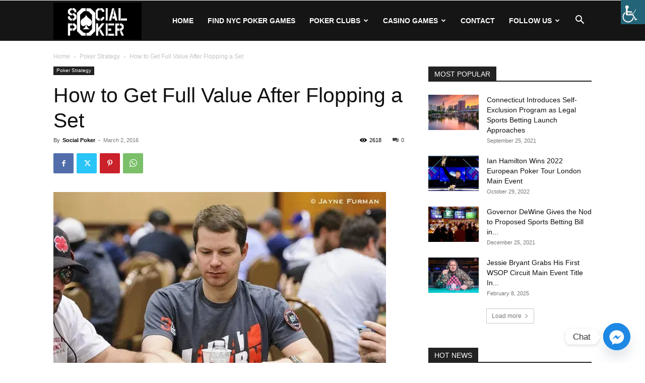

--- FILE ---
content_type: text/html; charset=UTF-8
request_url: https://mysocialpoker.com/how-to-get-full-value-after-flopping-a-set/
body_size: 28003
content:
<!doctype html >


 <html lang="en-US" prefix="og: https://ogp.me/ns#"> 
<head>
<meta charset="UTF-8" /><link rel="preload" href="https://mysocialpoker.com/wp-content/cache/fvm/min/1769011972-css96366e978ed0f9cc6019e9420b51840bbfc1ce3ebec08f39ea26ac42d7355.css" as="style" media="all" />
<link rel="preload" href="https://mysocialpoker.com/wp-content/cache/fvm/min/1769011972-css39e23138047c90ef3ea43eaeffca0d811415765d10a67c6ba7667527a869e.css" as="style" media="all" />
<link rel="preload" href="https://mysocialpoker.com/wp-content/cache/fvm/min/1769011972-csseb3a3a0b29cd3123a9aac118b9141385dbf0f22d90527e82cb3a26b0774ae.css" as="style" media="all" />
<link rel="preload" href="https://mysocialpoker.com/wp-content/cache/fvm/min/1769011972-css234ca297344f072f27dbf476fa7a580669b9454a2f3e03724d20739e192fb.css" as="style" media="all" />
<link rel="preload" href="https://mysocialpoker.com/wp-content/cache/fvm/min/1769011972-css5437be1c7b30b7e10439597e262f7a5ee66a2e953323cf11558a5a29ae99a.css" as="style" media="all" />
<link rel="preload" href="https://mysocialpoker.com/wp-content/cache/fvm/min/1769011972-csse75878a56ac7ab24898286ed4cb822de0801954fcee078121a57416d773ec.css" as="style" media="all" />
<link rel="preload" href="https://mysocialpoker.com/wp-content/cache/fvm/min/1769011972-css6fe97b4c39cbfe42c55d360c0f652a09f0ce23e87eb0a68f68290be6cd59b.css" as="style" media="all" />
<link rel="preload" href="https://mysocialpoker.com/wp-content/cache/fvm/min/1769011972-css0e4badfd190533322b50c1c58db6278d8852a4bb404677040bf70dc54b68f.css" as="style" media="all" />
<link rel="preload" href="https://mysocialpoker.com/wp-content/cache/fvm/min/1769011972-cssb5782164ae42018a0183e0e963a49123c2e2fe0e2b545f4a1e79397935356.css" as="style" media="all" />
<link rel="preload" href="https://mysocialpoker.com/wp-content/cache/fvm/min/1769011972-cssbe1337fd0288e1eb898303b8771c654f7c2de0d38df90ee6aab828fc9f52b.css" as="style" media="all" />
<link rel="preload" href="https://mysocialpoker.com/wp-content/cache/fvm/min/1769011972-css1b19d9aaada5951382a4cc2f6924ce3a3b9d48aeb746a454d4474d0e41ec0.css" as="style" media="all" /><script data-cfasync="false">if(navigator.userAgent.match(/MSIE|Internet Explorer/i)||navigator.userAgent.match(/Trident\/7\..*?rv:11/i)){var href=document.location.href;if(!href.match(/[?&]iebrowser/)){if(href.indexOf("?")==-1){if(href.indexOf("#")==-1){document.location.href=href+"?iebrowser=1"}else{document.location.href=href.replace("#","?iebrowser=1#")}}else{if(href.indexOf("#")==-1){document.location.href=href+"&iebrowser=1"}else{document.location.href=href.replace("#","&iebrowser=1#")}}}}</script>
<script data-cfasync="false">class FVMLoader{constructor(e){this.triggerEvents=e,this.eventOptions={passive:!0},this.userEventListener=this.triggerListener.bind(this),this.delayedScripts={normal:[],async:[],defer:[]},this.allJQueries=[]}_addUserInteractionListener(e){this.triggerEvents.forEach(t=>window.addEventListener(t,e.userEventListener,e.eventOptions))}_removeUserInteractionListener(e){this.triggerEvents.forEach(t=>window.removeEventListener(t,e.userEventListener,e.eventOptions))}triggerListener(){this._removeUserInteractionListener(this),"loading"===document.readyState?document.addEventListener("DOMContentLoaded",this._loadEverythingNow.bind(this)):this._loadEverythingNow()}async _loadEverythingNow(){this._runAllDelayedCSS(),this._delayEventListeners(),this._delayJQueryReady(this),this._handleDocumentWrite(),this._registerAllDelayedScripts(),await this._loadScriptsFromList(this.delayedScripts.normal),await this._loadScriptsFromList(this.delayedScripts.defer),await this._loadScriptsFromList(this.delayedScripts.async),await this._triggerDOMContentLoaded(),await this._triggerWindowLoad(),window.dispatchEvent(new Event("wpr-allScriptsLoaded"))}_registerAllDelayedScripts(){document.querySelectorAll("script[type=fvmdelay]").forEach(e=>{e.hasAttribute("src")?e.hasAttribute("async")&&!1!==e.async?this.delayedScripts.async.push(e):e.hasAttribute("defer")&&!1!==e.defer||"module"===e.getAttribute("data-type")?this.delayedScripts.defer.push(e):this.delayedScripts.normal.push(e):this.delayedScripts.normal.push(e)})}_runAllDelayedCSS(){document.querySelectorAll("link[rel=fvmdelay]").forEach(e=>{e.setAttribute("rel","stylesheet")})}async _transformScript(e){return await this._requestAnimFrame(),new Promise(t=>{const n=document.createElement("script");let r;[...e.attributes].forEach(e=>{let t=e.nodeName;"type"!==t&&("data-type"===t&&(t="type",r=e.nodeValue),n.setAttribute(t,e.nodeValue))}),e.hasAttribute("src")?(n.addEventListener("load",t),n.addEventListener("error",t)):(n.text=e.text,t()),e.parentNode.replaceChild(n,e)})}async _loadScriptsFromList(e){const t=e.shift();return t?(await this._transformScript(t),this._loadScriptsFromList(e)):Promise.resolve()}_delayEventListeners(){let e={};function t(t,n){!function(t){function n(n){return e[t].eventsToRewrite.indexOf(n)>=0?"wpr-"+n:n}e[t]||(e[t]={originalFunctions:{add:t.addEventListener,remove:t.removeEventListener},eventsToRewrite:[]},t.addEventListener=function(){arguments[0]=n(arguments[0]),e[t].originalFunctions.add.apply(t,arguments)},t.removeEventListener=function(){arguments[0]=n(arguments[0]),e[t].originalFunctions.remove.apply(t,arguments)})}(t),e[t].eventsToRewrite.push(n)}function n(e,t){let n=e[t];Object.defineProperty(e,t,{get:()=>n||function(){},set(r){e["wpr"+t]=n=r}})}t(document,"DOMContentLoaded"),t(window,"DOMContentLoaded"),t(window,"load"),t(window,"pageshow"),t(document,"readystatechange"),n(document,"onreadystatechange"),n(window,"onload"),n(window,"onpageshow")}_delayJQueryReady(e){let t=window.jQuery;Object.defineProperty(window,"jQuery",{get:()=>t,set(n){if(n&&n.fn&&!e.allJQueries.includes(n)){n.fn.ready=n.fn.init.prototype.ready=function(t){e.domReadyFired?t.bind(document)(n):document.addEventListener("DOMContentLoaded2",()=>t.bind(document)(n))};const t=n.fn.on;n.fn.on=n.fn.init.prototype.on=function(){if(this[0]===window){function e(e){return e.split(" ").map(e=>"load"===e||0===e.indexOf("load.")?"wpr-jquery-load":e).join(" ")}"string"==typeof arguments[0]||arguments[0]instanceof String?arguments[0]=e(arguments[0]):"object"==typeof arguments[0]&&Object.keys(arguments[0]).forEach(t=>{delete Object.assign(arguments[0],{[e(t)]:arguments[0][t]})[t]})}return t.apply(this,arguments),this},e.allJQueries.push(n)}t=n}})}async _triggerDOMContentLoaded(){this.domReadyFired=!0,await this._requestAnimFrame(),document.dispatchEvent(new Event("DOMContentLoaded2")),await this._requestAnimFrame(),window.dispatchEvent(new Event("DOMContentLoaded2")),await this._requestAnimFrame(),document.dispatchEvent(new Event("wpr-readystatechange")),await this._requestAnimFrame(),document.wpronreadystatechange&&document.wpronreadystatechange()}async _triggerWindowLoad(){await this._requestAnimFrame(),window.dispatchEvent(new Event("wpr-load")),await this._requestAnimFrame(),window.wpronload&&window.wpronload(),await this._requestAnimFrame(),this.allJQueries.forEach(e=>e(window).trigger("wpr-jquery-load")),window.dispatchEvent(new Event("wpr-pageshow")),await this._requestAnimFrame(),window.wpronpageshow&&window.wpronpageshow()}_handleDocumentWrite(){const e=new Map;document.write=document.writeln=function(t){const n=document.currentScript,r=document.createRange(),i=n.parentElement;let a=e.get(n);void 0===a&&(a=n.nextSibling,e.set(n,a));const s=document.createDocumentFragment();r.setStart(s,0),s.appendChild(r.createContextualFragment(t)),i.insertBefore(s,a)}}async _requestAnimFrame(){return new Promise(e=>requestAnimationFrame(e))}static run(){const e=new FVMLoader(["keydown","mousemove","touchmove","touchstart","touchend","wheel"]);e._addUserInteractionListener(e)}}FVMLoader.run();</script><title>How To Get Full Value After Flopping A Set | Social Poker</title><meta name="viewport" content="width=device-width, initial-scale=1.0"><meta name="description" content="This week’s hand is one I played during last summer’s World Series of Poker and comes from Event #25: $5,000 No-Limit Hold’em Eight Handed, a tournament in"/><meta name="robots" content="follow, index, max-snippet:-1, max-video-preview:-1, max-image-preview:large"/><link rel="canonical" href="https://mysocialpoker.com/how-to-get-full-value-after-flopping-a-set/" /><meta property="og:locale" content="en_US" /><meta property="og:type" content="article" /><meta property="og:title" content="How To Get Full Value After Flopping A Set | Social Poker" /><meta property="og:description" content="This week’s hand is one I played during last summer’s World Series of Poker and comes from Event #25: $5,000 No-Limit Hold’em Eight Handed, a tournament in" /><meta property="og:url" content="https://mysocialpoker.com/how-to-get-full-value-after-flopping-a-set/" /><meta property="og:site_name" content="Social Poker" /><meta property="article:publisher" content="https://www.facebook.com/SocialPoker" /><meta property="article:tag" content="implied odds" /><meta property="article:tag" content="Jonathan Little" /><meta property="article:tag" content="no limit holdem" /><meta property="article:tag" content="postflop strategy" /><meta property="article:tag" content="preflop strategy" /><meta property="article:tag" content="set mining" /><meta property="article:tag" content="starting hand selection" /><meta property="article:tag" content="tournament straegy" /><meta property="article:tag" content="value betting" /><meta property="article:tag" content="world series of poker" /><meta property="article:section" content="Poker Strategy" /><meta property="og:updated_time" content="2022-08-01T05:09:42-04:00" /><meta property="og:image" content="https://mysocialpoker.com/wp-content/uploads/2016/03/How-to-Get-Full-Value-After-Flop.jpg" /><meta property="og:image:secure_url" content="https://mysocialpoker.com/wp-content/uploads/2016/03/How-to-Get-Full-Value-After-Flop.jpg" /><meta property="og:image:width" content="660" /><meta property="og:image:height" content="438" /><meta property="og:image:alt" content="How to Get Full Value After Flopping a Set" /><meta property="og:image:type" content="image/jpeg" /><meta property="article:published_time" content="2016-03-02T07:49:15-05:00" /><meta property="article:modified_time" content="2022-08-01T05:09:42-04:00" /><meta name="twitter:card" content="summary_large_image" /><meta name="twitter:title" content="How To Get Full Value After Flopping A Set | Social Poker" /><meta name="twitter:description" content="This week’s hand is one I played during last summer’s World Series of Poker and comes from Event #25: $5,000 No-Limit Hold’em Eight Handed, a tournament in" /><meta name="twitter:site" content="@pokernyc" /><meta name="twitter:creator" content="@pokernyc" /><meta name="twitter:image" content="https://mysocialpoker.com/wp-content/uploads/2016/03/How-to-Get-Full-Value-After-Flop.jpg" /><script type="application/ld+json" class="rank-math-schema">{"@context":"https://schema.org","@graph":[{"@type":["Organization","Person"],"@id":"https://mysocialpoker.com/#person","name":"Social Poker","url":"https://mysocialpoker.com","sameAs":["https://www.facebook.com/SocialPoker","https://twitter.com/pokernyc"],"logo":{"@type":"ImageObject","@id":"https://mysocialpoker.com/#logo","url":"https://mysocialpoker.com/wp-content/uploads/2022/07/logo_sp_nyc.png","contentUrl":"https://mysocialpoker.com/wp-content/uploads/2022/07/logo_sp_nyc.png","caption":"Social Poker","inLanguage":"en-US","width":"270","height":"114"},"image":{"@id":"https://mysocialpoker.com/#logo"}},{"@type":"WebSite","@id":"https://mysocialpoker.com/#website","url":"https://mysocialpoker.com","name":"Social Poker","publisher":{"@id":"https://mysocialpoker.com/#person"},"inLanguage":"en-US"},{"@type":"ImageObject","@id":"https://mysocialpoker.com/wp-content/uploads/2016/03/How-to-Get-Full-Value-After-Flop.jpg","url":"https://mysocialpoker.com/wp-content/uploads/2016/03/How-to-Get-Full-Value-After-Flop.jpg","width":"660","height":"438","inLanguage":"en-US"},{"@type":"WebPage","@id":"https://mysocialpoker.com/how-to-get-full-value-after-flopping-a-set/#webpage","url":"https://mysocialpoker.com/how-to-get-full-value-after-flopping-a-set/","name":"How To Get Full Value After Flopping A Set | Social Poker","datePublished":"2016-03-02T07:49:15-05:00","dateModified":"2022-08-01T05:09:42-04:00","isPartOf":{"@id":"https://mysocialpoker.com/#website"},"primaryImageOfPage":{"@id":"https://mysocialpoker.com/wp-content/uploads/2016/03/How-to-Get-Full-Value-After-Flop.jpg"},"inLanguage":"en-US"},{"@type":"Person","@id":"https://mysocialpoker.com/author/socialpoker/","name":"Social Poker","url":"https://mysocialpoker.com/author/socialpoker/","image":{"@type":"ImageObject","@id":"https://secure.gravatar.com/avatar/a997fc6fbfb95f9f41091a5d746b134a674f3794e2fc557b3bd3373d401272c7?s=96&amp;d=wavatar&amp;r=g","url":"https://secure.gravatar.com/avatar/a997fc6fbfb95f9f41091a5d746b134a674f3794e2fc557b3bd3373d401272c7?s=96&amp;d=wavatar&amp;r=g","caption":"Social Poker","inLanguage":"en-US"}},{"@type":"BlogPosting","headline":"How To Get Full Value After Flopping A Set | Social Poker","datePublished":"2016-03-02T07:49:15-05:00","dateModified":"2022-08-01T05:09:42-04:00","author":{"@id":"https://mysocialpoker.com/author/socialpoker/","name":"Social Poker"},"publisher":{"@id":"https://mysocialpoker.com/#person"},"description":"This week\u2019s hand is one I played during last summer\u2019s World Series of Poker and comes from Event #25: $5,000 No-Limit Hold\u2019em Eight Handed, a tournament in","name":"How To Get Full Value After Flopping A Set | Social Poker","@id":"https://mysocialpoker.com/how-to-get-full-value-after-flopping-a-set/#richSnippet","isPartOf":{"@id":"https://mysocialpoker.com/how-to-get-full-value-after-flopping-a-set/#webpage"},"image":{"@id":"https://mysocialpoker.com/wp-content/uploads/2016/03/How-to-Get-Full-Value-After-Flop.jpg"},"inLanguage":"en-US","mainEntityOfPage":{"@id":"https://mysocialpoker.com/how-to-get-full-value-after-flopping-a-set/#webpage"}}]}</script><link rel="alternate" type="application/rss+xml" title="Social Poker &raquo; Feed" href="https://mysocialpoker.com/feed/" /><link rel="alternate" type="application/rss+xml" title="Social Poker &raquo; Comments Feed" href="https://mysocialpoker.com/comments/feed/" /><link rel="alternate" type="application/rss+xml" title="Social Poker &raquo; How to Get Full Value After Flopping a Set Comments Feed" href="https://mysocialpoker.com/how-to-get-full-value-after-flopping-a-set/feed/" /><script type="application/ld+json">
    {
        "@context": "https://schema.org",
        "@type": "BreadcrumbList",
        "itemListElement": [
            {
                "@type": "ListItem",
                "position": 1,
                "item": {
                    "@type": "WebSite",
                    "@id": "https://mysocialpoker.com/",
                    "name": "Home"
                }
            },
            {
                "@type": "ListItem",
                "position": 2,
                    "item": {
                    "@type": "WebPage",
                    "@id": "https://mysocialpoker.com/category/poker-strategy/",
                    "name": "Poker Strategy"
                }
            }
            ,{
                "@type": "ListItem",
                "position": 3,
                    "item": {
                    "@type": "WebPage",
                    "@id": "https://mysocialpoker.com/how-to-get-full-value-after-flopping-a-set/",
                    "name": "How to Get Full Value After Flopping a Set"                                
                }
            }    
        ]
    }
</script>
    
    
    
    
    <link rel="icon" type="image/png" href="https://mysocialpoker.com/wp-content/uploads/2024/03/social-poker-fevicon-e1709829810798.png">














































<style id='wp-img-auto-sizes-contain-inline-css' type='text/css' media="all">img:is([sizes=auto i],[sizes^="auto," i]){contain-intrinsic-size:3000px 1500px}</style>
<style id='wp-block-library-inline-css' type='text/css' media="all">:root{--wp-block-synced-color:#7a00df;--wp-block-synced-color--rgb:122,0,223;--wp-bound-block-color:var(--wp-block-synced-color);--wp-editor-canvas-background:#ddd;--wp-admin-theme-color:#007cba;--wp-admin-theme-color--rgb:0,124,186;--wp-admin-theme-color-darker-10:#006ba1;--wp-admin-theme-color-darker-10--rgb:0,107,160.5;--wp-admin-theme-color-darker-20:#005a87;--wp-admin-theme-color-darker-20--rgb:0,90,135;--wp-admin-border-width-focus:2px}@media (min-resolution:192dpi){:root{--wp-admin-border-width-focus:1.5px}}.wp-element-button{cursor:pointer}:root .has-very-light-gray-background-color{background-color:#eee}:root .has-very-dark-gray-background-color{background-color:#313131}:root .has-very-light-gray-color{color:#eee}:root .has-very-dark-gray-color{color:#313131}:root .has-vivid-green-cyan-to-vivid-cyan-blue-gradient-background{background:linear-gradient(135deg,#00d084,#0693e3)}:root .has-purple-crush-gradient-background{background:linear-gradient(135deg,#34e2e4,#4721fb 50%,#ab1dfe)}:root .has-hazy-dawn-gradient-background{background:linear-gradient(135deg,#faaca8,#dad0ec)}:root .has-subdued-olive-gradient-background{background:linear-gradient(135deg,#fafae1,#67a671)}:root .has-atomic-cream-gradient-background{background:linear-gradient(135deg,#fdd79a,#004a59)}:root .has-nightshade-gradient-background{background:linear-gradient(135deg,#330968,#31cdcf)}:root .has-midnight-gradient-background{background:linear-gradient(135deg,#020381,#2874fc)}:root{--wp--preset--font-size--normal:16px;--wp--preset--font-size--huge:42px}.has-regular-font-size{font-size:1em}.has-larger-font-size{font-size:2.625em}.has-normal-font-size{font-size:var(--wp--preset--font-size--normal)}.has-huge-font-size{font-size:var(--wp--preset--font-size--huge)}.has-text-align-center{text-align:center}.has-text-align-left{text-align:left}.has-text-align-right{text-align:right}.has-fit-text{white-space:nowrap!important}#end-resizable-editor-section{display:none}.aligncenter{clear:both}.items-justified-left{justify-content:flex-start}.items-justified-center{justify-content:center}.items-justified-right{justify-content:flex-end}.items-justified-space-between{justify-content:space-between}.screen-reader-text{border:0;clip-path:inset(50%);height:1px;margin:-1px;overflow:hidden;padding:0;position:absolute;width:1px;word-wrap:normal!important}.screen-reader-text:focus{background-color:#ddd;clip-path:none;color:#444;display:block;font-size:1em;height:auto;left:5px;line-height:normal;padding:15px 23px 14px;text-decoration:none;top:5px;width:auto;z-index:100000}html :where(.has-border-color){border-style:solid}html :where([style*=border-top-color]){border-top-style:solid}html :where([style*=border-right-color]){border-right-style:solid}html :where([style*=border-bottom-color]){border-bottom-style:solid}html :where([style*=border-left-color]){border-left-style:solid}html :where([style*=border-width]){border-style:solid}html :where([style*=border-top-width]){border-top-style:solid}html :where([style*=border-right-width]){border-right-style:solid}html :where([style*=border-bottom-width]){border-bottom-style:solid}html :where([style*=border-left-width]){border-left-style:solid}html :where(img[class*=wp-image-]){height:auto;max-width:100%}:where(figure){margin:0 0 1em}html :where(.is-position-sticky){--wp-admin--admin-bar--position-offset:var(--wp-admin--admin-bar--height,0px)}@media screen and (max-width:600px){html :where(.is-position-sticky){--wp-admin--admin-bar--position-offset:0px}}</style><style id='global-styles-inline-css' type='text/css' media="all">:root{--wp--preset--aspect-ratio--square:1;--wp--preset--aspect-ratio--4-3:4/3;--wp--preset--aspect-ratio--3-4:3/4;--wp--preset--aspect-ratio--3-2:3/2;--wp--preset--aspect-ratio--2-3:2/3;--wp--preset--aspect-ratio--16-9:16/9;--wp--preset--aspect-ratio--9-16:9/16;--wp--preset--color--black:#000000;--wp--preset--color--cyan-bluish-gray:#abb8c3;--wp--preset--color--white:#ffffff;--wp--preset--color--pale-pink:#f78da7;--wp--preset--color--vivid-red:#cf2e2e;--wp--preset--color--luminous-vivid-orange:#ff6900;--wp--preset--color--luminous-vivid-amber:#fcb900;--wp--preset--color--light-green-cyan:#7bdcb5;--wp--preset--color--vivid-green-cyan:#00d084;--wp--preset--color--pale-cyan-blue:#8ed1fc;--wp--preset--color--vivid-cyan-blue:#0693e3;--wp--preset--color--vivid-purple:#9b51e0;--wp--preset--gradient--vivid-cyan-blue-to-vivid-purple:linear-gradient(135deg,rgb(6,147,227) 0%,rgb(155,81,224) 100%);--wp--preset--gradient--light-green-cyan-to-vivid-green-cyan:linear-gradient(135deg,rgb(122,220,180) 0%,rgb(0,208,130) 100%);--wp--preset--gradient--luminous-vivid-amber-to-luminous-vivid-orange:linear-gradient(135deg,rgb(252,185,0) 0%,rgb(255,105,0) 100%);--wp--preset--gradient--luminous-vivid-orange-to-vivid-red:linear-gradient(135deg,rgb(255,105,0) 0%,rgb(207,46,46) 100%);--wp--preset--gradient--very-light-gray-to-cyan-bluish-gray:linear-gradient(135deg,rgb(238,238,238) 0%,rgb(169,184,195) 100%);--wp--preset--gradient--cool-to-warm-spectrum:linear-gradient(135deg,rgb(74,234,220) 0%,rgb(151,120,209) 20%,rgb(207,42,186) 40%,rgb(238,44,130) 60%,rgb(251,105,98) 80%,rgb(254,248,76) 100%);--wp--preset--gradient--blush-light-purple:linear-gradient(135deg,rgb(255,206,236) 0%,rgb(152,150,240) 100%);--wp--preset--gradient--blush-bordeaux:linear-gradient(135deg,rgb(254,205,165) 0%,rgb(254,45,45) 50%,rgb(107,0,62) 100%);--wp--preset--gradient--luminous-dusk:linear-gradient(135deg,rgb(255,203,112) 0%,rgb(199,81,192) 50%,rgb(65,88,208) 100%);--wp--preset--gradient--pale-ocean:linear-gradient(135deg,rgb(255,245,203) 0%,rgb(182,227,212) 50%,rgb(51,167,181) 100%);--wp--preset--gradient--electric-grass:linear-gradient(135deg,rgb(202,248,128) 0%,rgb(113,206,126) 100%);--wp--preset--gradient--midnight:linear-gradient(135deg,rgb(2,3,129) 0%,rgb(40,116,252) 100%);--wp--preset--font-size--small:11px;--wp--preset--font-size--medium:20px;--wp--preset--font-size--large:32px;--wp--preset--font-size--x-large:42px;--wp--preset--font-size--regular:15px;--wp--preset--font-size--larger:50px;--wp--preset--spacing--20:0.44rem;--wp--preset--spacing--30:0.67rem;--wp--preset--spacing--40:1rem;--wp--preset--spacing--50:1.5rem;--wp--preset--spacing--60:2.25rem;--wp--preset--spacing--70:3.38rem;--wp--preset--spacing--80:5.06rem;--wp--preset--shadow--natural:6px 6px 9px rgba(0, 0, 0, 0.2);--wp--preset--shadow--deep:12px 12px 50px rgba(0, 0, 0, 0.4);--wp--preset--shadow--sharp:6px 6px 0px rgba(0, 0, 0, 0.2);--wp--preset--shadow--outlined:6px 6px 0px -3px rgb(255, 255, 255), 6px 6px rgb(0, 0, 0);--wp--preset--shadow--crisp:6px 6px 0px rgb(0, 0, 0)}:where(.is-layout-flex){gap:.5em}:where(.is-layout-grid){gap:.5em}body .is-layout-flex{display:flex}.is-layout-flex{flex-wrap:wrap;align-items:center}.is-layout-flex>:is(*,div){margin:0}body .is-layout-grid{display:grid}.is-layout-grid>:is(*,div){margin:0}:where(.wp-block-columns.is-layout-flex){gap:2em}:where(.wp-block-columns.is-layout-grid){gap:2em}:where(.wp-block-post-template.is-layout-flex){gap:1.25em}:where(.wp-block-post-template.is-layout-grid){gap:1.25em}.has-black-color{color:var(--wp--preset--color--black)!important}.has-cyan-bluish-gray-color{color:var(--wp--preset--color--cyan-bluish-gray)!important}.has-white-color{color:var(--wp--preset--color--white)!important}.has-pale-pink-color{color:var(--wp--preset--color--pale-pink)!important}.has-vivid-red-color{color:var(--wp--preset--color--vivid-red)!important}.has-luminous-vivid-orange-color{color:var(--wp--preset--color--luminous-vivid-orange)!important}.has-luminous-vivid-amber-color{color:var(--wp--preset--color--luminous-vivid-amber)!important}.has-light-green-cyan-color{color:var(--wp--preset--color--light-green-cyan)!important}.has-vivid-green-cyan-color{color:var(--wp--preset--color--vivid-green-cyan)!important}.has-pale-cyan-blue-color{color:var(--wp--preset--color--pale-cyan-blue)!important}.has-vivid-cyan-blue-color{color:var(--wp--preset--color--vivid-cyan-blue)!important}.has-vivid-purple-color{color:var(--wp--preset--color--vivid-purple)!important}.has-black-background-color{background-color:var(--wp--preset--color--black)!important}.has-cyan-bluish-gray-background-color{background-color:var(--wp--preset--color--cyan-bluish-gray)!important}.has-white-background-color{background-color:var(--wp--preset--color--white)!important}.has-pale-pink-background-color{background-color:var(--wp--preset--color--pale-pink)!important}.has-vivid-red-background-color{background-color:var(--wp--preset--color--vivid-red)!important}.has-luminous-vivid-orange-background-color{background-color:var(--wp--preset--color--luminous-vivid-orange)!important}.has-luminous-vivid-amber-background-color{background-color:var(--wp--preset--color--luminous-vivid-amber)!important}.has-light-green-cyan-background-color{background-color:var(--wp--preset--color--light-green-cyan)!important}.has-vivid-green-cyan-background-color{background-color:var(--wp--preset--color--vivid-green-cyan)!important}.has-pale-cyan-blue-background-color{background-color:var(--wp--preset--color--pale-cyan-blue)!important}.has-vivid-cyan-blue-background-color{background-color:var(--wp--preset--color--vivid-cyan-blue)!important}.has-vivid-purple-background-color{background-color:var(--wp--preset--color--vivid-purple)!important}.has-black-border-color{border-color:var(--wp--preset--color--black)!important}.has-cyan-bluish-gray-border-color{border-color:var(--wp--preset--color--cyan-bluish-gray)!important}.has-white-border-color{border-color:var(--wp--preset--color--white)!important}.has-pale-pink-border-color{border-color:var(--wp--preset--color--pale-pink)!important}.has-vivid-red-border-color{border-color:var(--wp--preset--color--vivid-red)!important}.has-luminous-vivid-orange-border-color{border-color:var(--wp--preset--color--luminous-vivid-orange)!important}.has-luminous-vivid-amber-border-color{border-color:var(--wp--preset--color--luminous-vivid-amber)!important}.has-light-green-cyan-border-color{border-color:var(--wp--preset--color--light-green-cyan)!important}.has-vivid-green-cyan-border-color{border-color:var(--wp--preset--color--vivid-green-cyan)!important}.has-pale-cyan-blue-border-color{border-color:var(--wp--preset--color--pale-cyan-blue)!important}.has-vivid-cyan-blue-border-color{border-color:var(--wp--preset--color--vivid-cyan-blue)!important}.has-vivid-purple-border-color{border-color:var(--wp--preset--color--vivid-purple)!important}.has-vivid-cyan-blue-to-vivid-purple-gradient-background{background:var(--wp--preset--gradient--vivid-cyan-blue-to-vivid-purple)!important}.has-light-green-cyan-to-vivid-green-cyan-gradient-background{background:var(--wp--preset--gradient--light-green-cyan-to-vivid-green-cyan)!important}.has-luminous-vivid-amber-to-luminous-vivid-orange-gradient-background{background:var(--wp--preset--gradient--luminous-vivid-amber-to-luminous-vivid-orange)!important}.has-luminous-vivid-orange-to-vivid-red-gradient-background{background:var(--wp--preset--gradient--luminous-vivid-orange-to-vivid-red)!important}.has-very-light-gray-to-cyan-bluish-gray-gradient-background{background:var(--wp--preset--gradient--very-light-gray-to-cyan-bluish-gray)!important}.has-cool-to-warm-spectrum-gradient-background{background:var(--wp--preset--gradient--cool-to-warm-spectrum)!important}.has-blush-light-purple-gradient-background{background:var(--wp--preset--gradient--blush-light-purple)!important}.has-blush-bordeaux-gradient-background{background:var(--wp--preset--gradient--blush-bordeaux)!important}.has-luminous-dusk-gradient-background{background:var(--wp--preset--gradient--luminous-dusk)!important}.has-pale-ocean-gradient-background{background:var(--wp--preset--gradient--pale-ocean)!important}.has-electric-grass-gradient-background{background:var(--wp--preset--gradient--electric-grass)!important}.has-midnight-gradient-background{background:var(--wp--preset--gradient--midnight)!important}.has-small-font-size{font-size:var(--wp--preset--font-size--small)!important}.has-medium-font-size{font-size:var(--wp--preset--font-size--medium)!important}.has-large-font-size{font-size:var(--wp--preset--font-size--large)!important}.has-x-large-font-size{font-size:var(--wp--preset--font-size--x-large)!important}</style>

<style id='classic-theme-styles-inline-css' type='text/css' media="all">/*! This file is auto-generated */
.wp-block-button__link{color:#fff;background-color:#32373c;border-radius:9999px;box-shadow:none;text-decoration:none;padding:calc(.667em + 2px) calc(1.333em + 2px);font-size:1.125em}.wp-block-file__button{background:#32373c;color:#fff;text-decoration:none}</style>
<link rel='stylesheet' id='dashicons-css' href='https://mysocialpoker.com/wp-content/cache/fvm/min/1769011972-css96366e978ed0f9cc6019e9420b51840bbfc1ce3ebec08f39ea26ac42d7355.css' type='text/css' media='all' />
<link rel='stylesheet' id='admin-bar-css' href='https://mysocialpoker.com/wp-content/cache/fvm/min/1769011972-css39e23138047c90ef3ea43eaeffca0d811415765d10a67c6ba7667527a869e.css' type='text/css' media='all' />
<style id='admin-bar-inline-css' type='text/css' media="all">#p404RedirectChart .canvasjs-chart-credit{display:none!important}#p404RedirectChart canvas{border-radius:6px}.p404-redirect-adminbar-weekly-title{font-weight:700;font-size:14px;color:#fff;margin-bottom:6px}#wpadminbar #wp-admin-bar-p404_free_top_button .ab-icon:before{content:"\f103";color:#dc3545;top:3px}#wp-admin-bar-p404_free_top_button .ab-item{min-width:80px!important;padding:0px!important}.p404-redirect-adminbar-dropdown-wrap{min-width:0;padding:0;position:static!important}#wpadminbar #wp-admin-bar-p404_free_top_button_dropdown{position:static!important}#wpadminbar #wp-admin-bar-p404_free_top_button_dropdown .ab-item{padding:0!important;margin:0!important}.p404-redirect-dropdown-container{min-width:340px;padding:18px 18px 12px 18px;background:#23282d!important;color:#fff;border-radius:12px;box-shadow:0 8px 32px rgba(0,0,0,.25);margin-top:10px;position:relative!important;z-index:999999!important;display:block!important;border:1px solid #444}#wpadminbar #wp-admin-bar-p404_free_top_button .p404-redirect-dropdown-container{display:none!important}#wpadminbar #wp-admin-bar-p404_free_top_button:hover .p404-redirect-dropdown-container{display:block!important}#wpadminbar #wp-admin-bar-p404_free_top_button:hover #wp-admin-bar-p404_free_top_button_dropdown .p404-redirect-dropdown-container{display:block!important}.p404-redirect-card{background:#2c3338;border-radius:8px;padding:18px 18px 12px 18px;box-shadow:0 2px 8px rgba(0,0,0,.07);display:flex;flex-direction:column;align-items:flex-start;border:1px solid #444}.p404-redirect-btn{display:inline-block;background:#dc3545;color:#fff!important;font-weight:700;padding:5px 22px;border-radius:8px;text-decoration:none;font-size:17px;transition:background 0.2s,box-shadow 0.2s;margin-top:8px;box-shadow:0 2px 8px rgba(220,53,69,.15);text-align:center;line-height:1.6}.p404-redirect-btn:hover{background:#c82333;color:#fff!important;box-shadow:0 4px 16px rgba(220,53,69,.25)}#wpadminbar .ab-top-menu>li:hover>.ab-item,#wpadminbar .ab-top-menu>li.hover>.ab-item{z-index:auto}#wpadminbar #wp-admin-bar-p404_free_top_button:hover>.ab-item{z-index:999998!important}</style>
<link rel='stylesheet' id='wpah-front-styles-css' href='https://mysocialpoker.com/wp-content/cache/fvm/min/1769011972-csseb3a3a0b29cd3123a9aac118b9141385dbf0f22d90527e82cb3a26b0774ae.css' type='text/css' media='all' />
<link rel='stylesheet' id='td-plugin-newsletter-css' href='https://mysocialpoker.com/wp-content/cache/fvm/min/1769011972-css234ca297344f072f27dbf476fa7a580669b9454a2f3e03724d20739e192fb.css' type='text/css' media='all' />
<link rel='stylesheet' id='td-plugin-multi-purpose-css' href='https://mysocialpoker.com/wp-content/cache/fvm/min/1769011972-css5437be1c7b30b7e10439597e262f7a5ee66a2e953323cf11558a5a29ae99a.css' type='text/css' media='all' />
<link rel='stylesheet' id='chaty-front-css-css' href='https://mysocialpoker.com/wp-content/cache/fvm/min/1769011972-csse75878a56ac7ab24898286ed4cb822de0801954fcee078121a57416d773ec.css' type='text/css' media='all' />
<link rel='stylesheet' id='tds-front-css' href='https://mysocialpoker.com/wp-content/cache/fvm/min/1769011972-css6fe97b4c39cbfe42c55d360c0f652a09f0ce23e87eb0a68f68290be6cd59b.css' type='text/css' media='all' />
<link rel='stylesheet' id='td-theme-css' href='https://mysocialpoker.com/wp-content/cache/fvm/min/1769011972-css0e4badfd190533322b50c1c58db6278d8852a4bb404677040bf70dc54b68f.css' type='text/css' media='all' />
<style id='td-theme-inline-css' type='text/css' media="all">@media (max-width:767px){.td-header-desktop-wrap{display:none}}@media (min-width:767px){.td-header-mobile-wrap{display:none}}</style>
<link rel='stylesheet' id='td-legacy-framework-front-style-css' href='https://mysocialpoker.com/wp-content/cache/fvm/min/1769011972-cssb5782164ae42018a0183e0e963a49123c2e2fe0e2b545f4a1e79397935356.css' type='text/css' media='all' />
<link rel='stylesheet' id='td-standard-pack-framework-front-style-css' href='https://mysocialpoker.com/wp-content/cache/fvm/min/1769011972-cssbe1337fd0288e1eb898303b8771c654f7c2de0d38df90ee6aab828fc9f52b.css' type='text/css' media='all' />
<link rel='stylesheet' id='tdb_style_cloud_templates_front-css' href='https://mysocialpoker.com/wp-content/cache/fvm/min/1769011972-css1b19d9aaada5951382a4cc2f6924ce3a3b9d48aeb746a454d4474d0e41ec0.css' type='text/css' media='all' />
<script type="text/javascript" src="https://mysocialpoker.com/wp-includes/js/jquery/jquery.min.js?ver=3.7.1" id="jquery-core-js"></script>
<script type="text/javascript" src="https://mysocialpoker.com/wp-includes/js/jquery/jquery-migrate.min.js?ver=3.4.1" id="jquery-migrate-js"></script>



<script type="text/javascript" src="https://www.googletagmanager.com/gtag/js?id=G-T3SWQ992FQ" id="google_gtagjs-js" async></script>
<script type="text/javascript" id="google_gtagjs-js-after">
/* <![CDATA[ */
window.dataLayer = window.dataLayer || [];function gtag(){dataLayer.push(arguments);}
gtag("set","linker",{"domains":["mysocialpoker.com"]});
gtag("js", new Date());
gtag("set", "developer_id.dZTNiMT", true);
gtag("config", "G-T3SWQ992FQ", {"googlesitekit_post_type":"post"});
//# sourceURL=google_gtagjs-js-after
/* ]]> */
</script>
    <script>
        window.tdb_global_vars = {"wpRestUrl":"https:\/\/mysocialpoker.com\/wp-json\/","permalinkStructure":"\/%postname%\/"};
        window.tdb_p_autoload_vars = {"isAjax":false,"isAdminBarShowing":false,"autoloadStatus":"off","origPostEditUrl":null};
    </script>
    
    <style id="tdb-global-colors" media="all">:root{--chained-news-white:#FFFFFF;--chained-news-black:black;--chained-news-blue:#2f6697;--chained-news-gray:rgb(229,229,229);--chained-news-separator:rgb(117,117,117);--news-hub-dark-grey:#333;--news-hub-white:#FFFFFF;--news-hub-accent:#d61935;--news-hub-light-grey:#cccccc;--news-hub-black:#0f0f0f;--news-hub-accent-hover:#d6374f;--news-hub-medium-gray:#999999}</style>

    
	<noscript><style>.lazyload[data-src]{display:none !important;}</style></noscript><style media="all">.lazyload{background-image:none!important}.lazyload:before{background-image:none!important}</style><style media="all">.wp-block-gallery.is-cropped .blocks-gallery-item picture{height:100%;width:100%}</style>


<script type="text/javascript" id="td-generated-header-js">
    
    

	    var tdBlocksArray = []; //here we store all the items for the current page

	    // td_block class - each ajax block uses a object of this class for requests
	    function tdBlock() {
		    this.id = '';
		    this.block_type = 1; //block type id (1-234 etc)
		    this.atts = '';
		    this.td_column_number = '';
		    this.td_current_page = 1; //
		    this.post_count = 0; //from wp
		    this.found_posts = 0; //from wp
		    this.max_num_pages = 0; //from wp
		    this.td_filter_value = ''; //current live filter value
		    this.is_ajax_running = false;
		    this.td_user_action = ''; // load more or infinite loader (used by the animation)
		    this.header_color = '';
		    this.ajax_pagination_infinite_stop = ''; //show load more at page x
	    }

        // td_js_generator - mini detector
        ( function () {
            var htmlTag = document.getElementsByTagName("html")[0];

	        if ( navigator.userAgent.indexOf("MSIE 10.0") > -1 ) {
                htmlTag.className += ' ie10';
            }

            if ( !!navigator.userAgent.match(/Trident.*rv\:11\./) ) {
                htmlTag.className += ' ie11';
            }

	        if ( navigator.userAgent.indexOf("Edge") > -1 ) {
                htmlTag.className += ' ieEdge';
            }

            if ( /(iPad|iPhone|iPod)/g.test(navigator.userAgent) ) {
                htmlTag.className += ' td-md-is-ios';
            }

            var user_agent = navigator.userAgent.toLowerCase();
            if ( user_agent.indexOf("android") > -1 ) {
                htmlTag.className += ' td-md-is-android';
            }

            if ( -1 !== navigator.userAgent.indexOf('Mac OS X')  ) {
                htmlTag.className += ' td-md-is-os-x';
            }

            if ( /chrom(e|ium)/.test(navigator.userAgent.toLowerCase()) ) {
               htmlTag.className += ' td-md-is-chrome';
            }

            if ( -1 !== navigator.userAgent.indexOf('Firefox') ) {
                htmlTag.className += ' td-md-is-firefox';
            }

            if ( -1 !== navigator.userAgent.indexOf('Safari') && -1 === navigator.userAgent.indexOf('Chrome') ) {
                htmlTag.className += ' td-md-is-safari';
            }

            if( -1 !== navigator.userAgent.indexOf('IEMobile') ){
                htmlTag.className += ' td-md-is-iemobile';
            }

        })();

        var tdLocalCache = {};

        ( function () {
            "use strict";

            tdLocalCache = {
                data: {},
                remove: function (resource_id) {
                    delete tdLocalCache.data[resource_id];
                },
                exist: function (resource_id) {
                    return tdLocalCache.data.hasOwnProperty(resource_id) && tdLocalCache.data[resource_id] !== null;
                },
                get: function (resource_id) {
                    return tdLocalCache.data[resource_id];
                },
                set: function (resource_id, cachedData) {
                    tdLocalCache.remove(resource_id);
                    tdLocalCache.data[resource_id] = cachedData;
                }
            };
        })();

    
    
var td_viewport_interval_list=[{"limitBottom":767,"sidebarWidth":228},{"limitBottom":1018,"sidebarWidth":300},{"limitBottom":1140,"sidebarWidth":324}];
var td_animation_stack_effect="type0";
var tds_animation_stack=true;
var td_animation_stack_specific_selectors=".entry-thumb, img, .td-lazy-img";
var td_animation_stack_general_selectors=".td-animation-stack img, .td-animation-stack .entry-thumb, .post img, .td-animation-stack .td-lazy-img";
var tds_show_more_info="Show more info";
var tds_show_less_info="Show less info";
var tdc_is_installed="yes";
var tdc_domain_active=false;
var td_ajax_url="https:\/\/mysocialpoker.com\/wp-admin\/admin-ajax.php?td_theme_name=Newspaper&v=12.7.4";
var td_get_template_directory_uri="https:\/\/mysocialpoker.com\/wp-content\/plugins\/td-composer\/legacy\/common";
var tds_snap_menu="";
var tds_logo_on_sticky="";
var tds_header_style="6";
var td_please_wait="Please wait...";
var td_email_user_pass_incorrect="User or password incorrect!";
var td_email_user_incorrect="Email or username incorrect!";
var td_email_incorrect="Email incorrect!";
var td_user_incorrect="Username incorrect!";
var td_email_user_empty="Email or username empty!";
var td_pass_empty="Pass empty!";
var td_pass_pattern_incorrect="Invalid Pass Pattern!";
var td_retype_pass_incorrect="Retyped Pass incorrect!";
var tds_more_articles_on_post_enable="";
var tds_more_articles_on_post_time_to_wait="";
var tds_more_articles_on_post_pages_distance_from_top=0;
var tds_captcha="";
var tds_theme_color_site_wide="#4db2ec";
var tds_smart_sidebar="";
var tdThemeName="Newspaper";
var tdThemeNameWl="Newspaper";
var td_magnific_popup_translation_tPrev="Previous (Left arrow key)";
var td_magnific_popup_translation_tNext="Next (Right arrow key)";
var td_magnific_popup_translation_tCounter="%curr% of %total%";
var td_magnific_popup_translation_ajax_tError="The content from %url% could not be loaded.";
var td_magnific_popup_translation_image_tError="The image #%curr% could not be loaded.";
var tdBlockNonce="0e480122e9";
var tdMobileMenu="enabled";
var tdMobileSearch="enabled";
var tdDateNamesI18n={"month_names":["January","February","March","April","May","June","July","August","September","October","November","December"],"month_names_short":["Jan","Feb","Mar","Apr","May","Jun","Jul","Aug","Sep","Oct","Nov","Dec"],"day_names":["Sunday","Monday","Tuesday","Wednesday","Thursday","Friday","Saturday"],"day_names_short":["Sun","Mon","Tue","Wed","Thu","Fri","Sat"]};
var td_reset_pass_empty="Please enter a new password before proceeding.";
var td_reset_pass_confirm_empty="Please confirm the new password before proceeding.";
var td_reset_pass_not_matching="Please make sure that the passwords match.";
var tdb_modal_confirm="Save";
var tdb_modal_cancel="Cancel";
var tdb_modal_confirm_alt="Yes";
var tdb_modal_cancel_alt="No";
var td_deploy_mode="deploy";
var td_ad_background_click_link="";
var td_ad_background_click_target="";
</script>





		<style type="text/css" id="wp-custom-css" media="all">.social-btn{font-size:18px;text-align:center;font-weight:700;color:#ffffff!important;text-decoration:none!important;background:linear-gradient(90deg,#0066CC 0%,#d62828 100%);padding:10px 47px;border-radius:25px;transition:327ms;transform:translateY(0)}</style>
		




	</head>

<body data-rsssl=1 class="wp-singular post-template-default single single-post postid-12636 single-format-standard wp-theme-Newspaper td-standard-pack chrome osx wp-accessibility-helper accessibility-contrast_mode_on wah_fstype_zoom accessibility-underline-setup accessibility-location-right how-to-get-full-value-after-flopping-a-set global-block-template-1 td-animation-stack-type0 td-full-layout" itemscope="itemscope" itemtype="https://schema.org/WebPage">

<div class="td-scroll-up" data-style="style1"><i class="td-icon-menu-up"></i></div>
    <div class="td-menu-background" style="visibility:hidden"></div>
<div id="td-mobile-nav" style="visibility:hidden">
    <div class="td-mobile-container">
        
        <div class="td-menu-socials-wrap">
            
            <div class="td-menu-socials">
                
        <span class="td-social-icon-wrap">
            <a target="_blank" href="https://www.facebook.com/SocialPoker" title="Facebook">
                <i class="td-icon-font td-icon-facebook"></i>
                <span style="display: none">Facebook</span>
            </a>
        </span>
        <span class="td-social-icon-wrap">
            <a target="_blank" href="https://www.instagram.com/socialpoker_nyc/" title="Instagram">
                <i class="td-icon-font td-icon-instagram"></i>
                <span style="display: none">Instagram</span>
            </a>
        </span>
        <span class="td-social-icon-wrap">
            <a target="_blank" href="https://twitter.com/pokernyc" title="Twitter">
                <i class="td-icon-font td-icon-twitter"></i>
                <span style="display: none">Twitter</span>
            </a>
        </span>            </div>
            
            <div class="td-mobile-close">
                <span><i class="td-icon-close-mobile"></i></span>
            </div>
        </div>

        
        
        
        <div class="td-mobile-content">
            <div class="menu-main-menu-container"><ul id="menu-main-menu" class="td-mobile-main-menu"><li id="menu-item-29039" class="menu-item menu-item-type-post_type menu-item-object-page menu-item-home menu-item-first menu-item-29039"><a href="https://mysocialpoker.com/">Home</a></li>
<li id="menu-item-13105" class="menu-item menu-item-type-post_type menu-item-object-page menu-item-13105"><a href="https://mysocialpoker.com/find-local-nyc-games.html">Find NYC Poker Games</a></li>
<li id="menu-item-12980" class="menu-item menu-item-type-custom menu-item-object-custom menu-item-has-children menu-item-12980"><a href="#">Poker Clubs<i class="td-icon-menu-right td-element-after"></i></a>
<ul class="sub-menu">
	<li id="menu-item-10495" class="menu-item menu-item-type-custom menu-item-object-custom menu-item-has-children menu-item-10495"><a href="https://mysocialpoker.com/midtown-poker-room">NLH<i class="td-icon-menu-right td-element-after"></i></a>
	<ul class="sub-menu">
		<li id="menu-item-13164" class="menu-item menu-item-type-custom menu-item-object-custom menu-item-13164"><a href="https://mysocialpoker.com/no-limit-holdem-poker-in-midtown">$1/2 NLH</a></li>
		<li id="menu-item-17372" class="menu-item menu-item-type-post_type menu-item-object-page menu-item-17372"><a href="https://mysocialpoker.com/1-3-no-limit-holdem-poker-midtown.html">$1/3 NLH</a></li>
		<li id="menu-item-13165" class="menu-item menu-item-type-custom menu-item-object-custom menu-item-13165"><a href="https://mysocialpoker.com/high-stakes-poker-in-midtown">$2/5 NLH</a></li>
		<li id="menu-item-25954" class="menu-item menu-item-type-post_type menu-item-object-page menu-item-25954"><a href="https://mysocialpoker.com/high-stakes-poker-in-nyc.html">$5/5 NLH</a></li>
	</ul>
</li>
	<li id="menu-item-12998" class="menu-item menu-item-type-custom menu-item-object-custom menu-item-has-children menu-item-12998"><a href="https://mysocialpoker.com/midtown-poker-room">PLO<i class="td-icon-menu-right td-element-after"></i></a>
	<ul class="sub-menu">
		<li id="menu-item-13169" class="menu-item menu-item-type-custom menu-item-object-custom menu-item-13169"><a href="https://mysocialpoker.com/1-2-pot-limit-omaha">$1/2 PLO</a></li>
		<li id="menu-item-20092" class="menu-item menu-item-type-post_type menu-item-object-page menu-item-20092"><a href="https://mysocialpoker.com/2-2-pot-limit-omaha-in-new-york.html">$2/2 PLO</a></li>
		<li id="menu-item-13170" class="menu-item menu-item-type-custom menu-item-object-custom menu-item-13170"><a href="https://mysocialpoker.com/2-5-pot-limit-omaha">$2/5 PLO</a></li>
		<li id="menu-item-13166" class="menu-item menu-item-type-custom menu-item-object-custom menu-item-13166"><a href="https://mysocialpoker.com/5-5-pot-limit-omaha">$5/5 PLO</a></li>
	</ul>
</li>
</ul>
</li>
<li id="menu-item-7079" class="menu-item menu-item-type-custom menu-item-object-custom menu-item-has-children menu-item-7079"><a href="#">Casino Games<i class="td-icon-menu-right td-element-after"></i></a>
<ul class="sub-menu">
	<li id="menu-item-7157" class="menu-item menu-item-type-custom menu-item-object-custom menu-item-has-children menu-item-7157"><a href="https://mysocialpoker.com/events/casino-poker-events-and-information/">Casino Poker<i class="td-icon-menu-right td-element-after"></i></a>
	<ul class="sub-menu">
		<li id="menu-item-12982" class="menu-item menu-item-type-custom menu-item-object-custom menu-item-has-children menu-item-12982"><a href="#">AC<i class="td-icon-menu-right td-element-after"></i></a>
		<ul class="sub-menu">
			<li id="menu-item-12985" class="menu-item menu-item-type-custom menu-item-object-custom menu-item-12985"><a href="https://www.theborgata.com/casino/poker/overview">Borgata</a></li>
			<li id="menu-item-12986" class="menu-item menu-item-type-custom menu-item-object-custom menu-item-12986"><a href="https://www.caesars.com/caesars-ac/casino.poker">Cesars</a></li>
			<li id="menu-item-12987" class="menu-item menu-item-type-custom menu-item-object-custom menu-item-12987"><a href="http://tropicana.net/?s=poker">Tropicana</a></li>
			<li id="menu-item-12988" class="menu-item menu-item-type-custom menu-item-object-custom menu-item-12988"><a href="http://www.pokeratlas.com/poker-rooms/atlantic-city-new-jersey">NJ Poker Atlas</a></li>
		</ul>
</li>
		<li id="menu-item-12983" class="menu-item menu-item-type-custom menu-item-object-custom menu-item-has-children menu-item-12983"><a href="#">PA<i class="td-icon-menu-right td-element-after"></i></a>
		<ul class="sub-menu">
			<li id="menu-item-12991" class="menu-item menu-item-type-custom menu-item-object-custom menu-item-12991"><a href="https://www.parxcasino.com/poker#">Parx</a></li>
			<li id="menu-item-12992" class="menu-item menu-item-type-custom menu-item-object-custom menu-item-12992"><a href="http://www.pasands.com/gaming/poker-room">Sands</a></li>
		</ul>
</li>
		<li id="menu-item-12984" class="menu-item menu-item-type-custom menu-item-object-custom menu-item-has-children menu-item-12984"><a href="#">CT<i class="td-icon-menu-right td-element-after"></i></a>
		<ul class="sub-menu">
			<li id="menu-item-12990" class="menu-item menu-item-type-custom menu-item-object-custom menu-item-12990"><a href="https://www.foxwoods.com/pokerpage.aspx">Foxwoods</a></li>
			<li id="menu-item-12989" class="menu-item menu-item-type-custom menu-item-object-custom menu-item-12989"><a href="http://mohegansun.com/playing/poker.html">Mohegan Sun</a></li>
		</ul>
</li>
	</ul>
</li>
</ul>
</li>
<li id="menu-item-31000" class="menu-item menu-item-type-post_type menu-item-object-page menu-item-31000"><a href="https://mysocialpoker.com/play-poker-in-new-york.html">Contact</a></li>
<li id="menu-item-17184" class="menu-item menu-item-type-custom menu-item-object-custom menu-item-has-children menu-item-17184"><a href="#">Follow Us<i class="td-icon-menu-right td-element-after"></i></a>
<ul class="sub-menu">
	<li id="menu-item-6422" class="menu-item menu-item-type-custom menu-item-object-custom menu-item-6422"><a href="http://facebook.com/socialpoker">Facebook</a></li>
	<li id="menu-item-6423" class="menu-item menu-item-type-custom menu-item-object-custom menu-item-6423"><a href="http://twitter.com/pokernyc">Twitter</a></li>
	<li id="menu-item-17250" class="menu-item menu-item-type-custom menu-item-object-custom menu-item-17250"><a href="https://www.instagram.com/socialpoker_nyc/">Instagram</a></li>
</ul>
</li>
</ul></div>        </div>
    </div>

    
    </div><div class="td-search-background" style="visibility:hidden"></div>
<div class="td-search-wrap-mob" style="visibility:hidden">
	<div class="td-drop-down-search">
		<form method="get" class="td-search-form" action="https://mysocialpoker.com/">
			
			<div class="td-search-close">
				<span><i class="td-icon-close-mobile"></i></span>
			</div>
			<div role="search" class="td-search-input">
				<span>Search</span>
				<input id="td-header-search-mob" type="text" value="" name="s" autocomplete="off" />
			</div>
		</form>
		<div id="td-aj-search-mob" class="td-ajax-search-flex"></div>
	</div>
</div>

    <div id="td-outer-wrap" class="td-theme-wrap">
    
        
            <div class="tdc-header-wrap">

            


<div class="td-header-wrap td-header-style-6">
    
    <div class="td-header-top-menu-full td-container-wrap">
        <div class="td-container td-header-row td-header-top-menu">
            
    <div class="top-bar-style-1">
        
<div class="td-header-sp-top-menu">


	</div>
        <div class="td-header-sp-top-widget">
    
    </div>

    </div>



                <div id="login-form" class="white-popup-block mfp-hide mfp-with-anim td-login-modal-wrap">
                    <div class="td-login-wrap">
                        <a href="#" aria-label="Back" class="td-back-button"><i class="td-icon-modal-back"></i></a>
                        <div id="td-login-div" class="td-login-form-div td-display-block">
                            <div class="td-login-panel-title">Sign in</div>
                            <div class="td-login-panel-descr">Welcome! Log into your account</div>
                            <div class="td_display_err"></div>
                            <form id="loginForm" action="#" method="post">
                                <div class="td-login-inputs"><input class="td-login-input" autocomplete="username" type="text" name="login_email" id="login_email" value="" required><label for="login_email">your username</label></div>
                                <div class="td-login-inputs"><input class="td-login-input" autocomplete="current-password" type="password" name="login_pass" id="login_pass" value="" required><label for="login_pass">your password</label></div>
                                <input type="button"  name="login_button" id="login_button" class="wpb_button btn td-login-button" value="Login">
                                
                            </form>

                            

                            <div class="td-login-info-text"><a href="#" id="forgot-pass-link">Forgot your password? Get help</a></div>
                            
                            
                            
                            
                        </div>

                        

                         <div id="td-forgot-pass-div" class="td-login-form-div td-display-none">
                            <div class="td-login-panel-title">Password recovery</div>
                            <div class="td-login-panel-descr">Recover your password</div>
                            <div class="td_display_err"></div>
                            <form id="forgotpassForm" action="#" method="post">
                                <div class="td-login-inputs"><input class="td-login-input" type="text" name="forgot_email" id="forgot_email" value="" required><label for="forgot_email">your email</label></div>
                                <input type="button" name="forgot_button" id="forgot_button" class="wpb_button btn td-login-button" value="Send My Password">
                            </form>
                            <div class="td-login-info-text">A password will be e-mailed to you.</div>
                        </div>
                        
                        
                    </div>
                </div>
                        </div>
    </div>

    <div class="td-header-menu-wrap-full td-container-wrap">
        
        <div class="td-header-menu-wrap">
            <div class="td-container td-header-row td-header-main-menu black-menu">
                
    <div class="header-search-wrap">
        <div class="td-search-btns-wrap">
            <a id="td-header-search-button" href="#" aria-label="Search" role="button" class="dropdown-toggle" data-toggle="dropdown"><i class="td-icon-search"></i></a>
                            <a id="td-header-search-button-mob" href="#" aria-label="Search" class="dropdown-toggle" data-toggle="dropdown"><i class="td-icon-search"></i></a>
                    </div>

        <div class="td-drop-down-search" aria-labelledby="td-header-search-button">
            <form method="get" class="td-search-form" action="https://mysocialpoker.com/">
                <div role="search" class="td-head-form-search-wrap">
                    <input id="td-header-search" type="text" value="" name="s" autocomplete="off" /><input class="wpb_button wpb_btn-inverse btn" type="submit" id="td-header-search-top" value="Search" />
                </div>
            </form>
            <div id="td-aj-search"></div>
        </div>
    </div>

<div id="td-header-menu" role="navigation">
        <div id="td-top-mobile-toggle"><a href="#" role="button" aria-label="Menu"><i class="td-icon-font td-icon-mobile"></i></a></div>
        <div class="td-main-menu-logo td-logo-in-menu">
        		<a class="td-mobile-logo td-sticky-disable" aria-label="Logo" href="https://mysocialpoker.com/">
			<picture><source   type="image/webp" data-srcset="https://mysocialpoker.com/wp-content/uploads/2022/07/logo_sp_nyc.png.webp"><img class="td-retina-data lazyload" data-retina="https://mysocialpoker.com/wp-content/uploads/2022/07/logo_sp_nyc.png" src="[data-uri]" alt=""  width="270" height="114" data-eio="p" data-src="https://mysocialpoker.com/wp-content/uploads/2022/07/logo_sp_nyc.png" decoding="async" data-eio-rwidth="270" data-eio-rheight="114" /></picture><noscript><img class="td-retina-data" data-retina="https://mysocialpoker.com/wp-content/uploads/2022/07/logo_sp_nyc.png" src="https://mysocialpoker.com/wp-content/uploads/2022/07/logo_sp_nyc.png" alt=""  width="270" height="114" data-eio="l" /></noscript>
		</a>
			<a class="td-header-logo td-sticky-disable" aria-label="Logo" href="https://mysocialpoker.com/">
			<picture><source   type="image/webp" data-srcset="https://mysocialpoker.com/wp-content/uploads/2022/07/logo_sp_nyc.png.webp"><img class="td-retina-data lazyload" data-retina="https://mysocialpoker.com/wp-content/uploads/2022/07/logo_sp_nyc.png" src="[data-uri]" alt=""  width="270" height="114" data-eio="p" data-src="https://mysocialpoker.com/wp-content/uploads/2022/07/logo_sp_nyc.png" decoding="async" data-eio-rwidth="270" data-eio-rheight="114" /></picture><noscript><img class="td-retina-data" data-retina="https://mysocialpoker.com/wp-content/uploads/2022/07/logo_sp_nyc.png" src="https://mysocialpoker.com/wp-content/uploads/2022/07/logo_sp_nyc.png" alt=""  width="270" height="114" data-eio="l" /></noscript>
			<span class="td-visual-hidden">Social Poker</span>
		</a>
	    </div>
    <div class="menu-main-menu-container"><ul id="menu-main-menu-1" class="sf-menu"><li class="menu-item menu-item-type-post_type menu-item-object-page menu-item-home menu-item-first td-menu-item td-normal-menu menu-item-29039"><a href="https://mysocialpoker.com/">Home</a></li>
<li class="menu-item menu-item-type-post_type menu-item-object-page td-menu-item td-normal-menu menu-item-13105"><a href="https://mysocialpoker.com/find-local-nyc-games.html">Find NYC Poker Games</a></li>
<li class="menu-item menu-item-type-custom menu-item-object-custom menu-item-has-children td-menu-item td-normal-menu menu-item-12980"><a href="#">Poker Clubs</a>
<ul class="sub-menu">
	<li class="menu-item menu-item-type-custom menu-item-object-custom menu-item-has-children td-menu-item td-normal-menu menu-item-10495"><a href="https://mysocialpoker.com/midtown-poker-room">NLH</a>
	<ul class="sub-menu">
		<li class="menu-item menu-item-type-custom menu-item-object-custom td-menu-item td-normal-menu menu-item-13164"><a href="https://mysocialpoker.com/no-limit-holdem-poker-in-midtown">$1/2 NLH</a></li>
		<li class="menu-item menu-item-type-post_type menu-item-object-page td-menu-item td-normal-menu menu-item-17372"><a href="https://mysocialpoker.com/1-3-no-limit-holdem-poker-midtown.html">$1/3 NLH</a></li>
		<li class="menu-item menu-item-type-custom menu-item-object-custom td-menu-item td-normal-menu menu-item-13165"><a href="https://mysocialpoker.com/high-stakes-poker-in-midtown">$2/5 NLH</a></li>
		<li class="menu-item menu-item-type-post_type menu-item-object-page td-menu-item td-normal-menu menu-item-25954"><a href="https://mysocialpoker.com/high-stakes-poker-in-nyc.html">$5/5 NLH</a></li>
	</ul>
</li>
	<li class="menu-item menu-item-type-custom menu-item-object-custom menu-item-has-children td-menu-item td-normal-menu menu-item-12998"><a href="https://mysocialpoker.com/midtown-poker-room">PLO</a>
	<ul class="sub-menu">
		<li class="menu-item menu-item-type-custom menu-item-object-custom td-menu-item td-normal-menu menu-item-13169"><a href="https://mysocialpoker.com/1-2-pot-limit-omaha">$1/2 PLO</a></li>
		<li class="menu-item menu-item-type-post_type menu-item-object-page td-menu-item td-normal-menu menu-item-20092"><a href="https://mysocialpoker.com/2-2-pot-limit-omaha-in-new-york.html">$2/2 PLO</a></li>
		<li class="menu-item menu-item-type-custom menu-item-object-custom td-menu-item td-normal-menu menu-item-13170"><a href="https://mysocialpoker.com/2-5-pot-limit-omaha">$2/5 PLO</a></li>
		<li class="menu-item menu-item-type-custom menu-item-object-custom td-menu-item td-normal-menu menu-item-13166"><a href="https://mysocialpoker.com/5-5-pot-limit-omaha">$5/5 PLO</a></li>
	</ul>
</li>
</ul>
</li>
<li class="menu-item menu-item-type-custom menu-item-object-custom menu-item-has-children td-menu-item td-normal-menu menu-item-7079"><a href="#">Casino Games</a>
<ul class="sub-menu">
	<li class="menu-item menu-item-type-custom menu-item-object-custom menu-item-has-children td-menu-item td-normal-menu menu-item-7157"><a href="https://mysocialpoker.com/events/casino-poker-events-and-information/">Casino Poker</a>
	<ul class="sub-menu">
		<li class="menu-item menu-item-type-custom menu-item-object-custom menu-item-has-children td-menu-item td-normal-menu menu-item-12982"><a href="#">AC</a>
		<ul class="sub-menu">
			<li class="menu-item menu-item-type-custom menu-item-object-custom td-menu-item td-normal-menu menu-item-12985"><a href="https://www.theborgata.com/casino/poker/overview">Borgata</a></li>
			<li class="menu-item menu-item-type-custom menu-item-object-custom td-menu-item td-normal-menu menu-item-12986"><a href="https://www.caesars.com/caesars-ac/casino.poker">Cesars</a></li>
			<li class="menu-item menu-item-type-custom menu-item-object-custom td-menu-item td-normal-menu menu-item-12987"><a href="http://tropicana.net/?s=poker">Tropicana</a></li>
			<li class="menu-item menu-item-type-custom menu-item-object-custom td-menu-item td-normal-menu menu-item-12988"><a href="http://www.pokeratlas.com/poker-rooms/atlantic-city-new-jersey">NJ Poker Atlas</a></li>
		</ul>
</li>
		<li class="menu-item menu-item-type-custom menu-item-object-custom menu-item-has-children td-menu-item td-normal-menu menu-item-12983"><a href="#">PA</a>
		<ul class="sub-menu">
			<li class="menu-item menu-item-type-custom menu-item-object-custom td-menu-item td-normal-menu menu-item-12991"><a href="https://www.parxcasino.com/poker#">Parx</a></li>
			<li class="menu-item menu-item-type-custom menu-item-object-custom td-menu-item td-normal-menu menu-item-12992"><a href="http://www.pasands.com/gaming/poker-room">Sands</a></li>
		</ul>
</li>
		<li class="menu-item menu-item-type-custom menu-item-object-custom menu-item-has-children td-menu-item td-normal-menu menu-item-12984"><a href="#">CT</a>
		<ul class="sub-menu">
			<li class="menu-item menu-item-type-custom menu-item-object-custom td-menu-item td-normal-menu menu-item-12990"><a href="https://www.foxwoods.com/pokerpage.aspx">Foxwoods</a></li>
			<li class="menu-item menu-item-type-custom menu-item-object-custom td-menu-item td-normal-menu menu-item-12989"><a href="http://mohegansun.com/playing/poker.html">Mohegan Sun</a></li>
		</ul>
</li>
	</ul>
</li>
</ul>
</li>
<li class="menu-item menu-item-type-post_type menu-item-object-page td-menu-item td-normal-menu menu-item-31000"><a href="https://mysocialpoker.com/play-poker-in-new-york.html">Contact</a></li>
<li class="menu-item menu-item-type-custom menu-item-object-custom menu-item-has-children td-menu-item td-normal-menu menu-item-17184"><a href="#">Follow Us</a>
<ul class="sub-menu">
	<li class="menu-item menu-item-type-custom menu-item-object-custom td-menu-item td-normal-menu menu-item-6422"><a href="http://facebook.com/socialpoker">Facebook</a></li>
	<li class="menu-item menu-item-type-custom menu-item-object-custom td-menu-item td-normal-menu menu-item-6423"><a href="http://twitter.com/pokernyc">Twitter</a></li>
	<li class="menu-item menu-item-type-custom menu-item-object-custom td-menu-item td-normal-menu menu-item-17250"><a href="https://www.instagram.com/socialpoker_nyc/">Instagram</a></li>
</ul>
</li>
</ul></div></div>

            </div>
        </div>
    </div>

    
</div>
            </div>

            
    <div class="td-main-content-wrap td-container-wrap" role="main">

        <div class="td-container td-post-template-default">
            <div class="td-crumb-container"><div class="entry-crumbs"><span><a title="" class="entry-crumb" href="https://mysocialpoker.com/">Home</a></span> <i class="td-icon-right td-bread-sep"></i> <span><a title="View all posts in Poker Strategy" class="entry-crumb" href="https://mysocialpoker.com/category/poker-strategy/">Poker Strategy</a></span> <i class="td-icon-right td-bread-sep td-bred-no-url-last"></i> <span class="td-bred-no-url-last">How to Get Full Value After Flopping a Set</span></div></div>

            <div class="td-pb-row">
                                        <div class="td-pb-span8 td-main-content" role="main">
                            <div class="td-ss-main-content">
                                
    <article id="post-12636" class="post-12636 post type-post status-publish format-standard has-post-thumbnail category-poker-strategy tag-implied-odds tag-jonathan-little tag-no-limit-holdem tag-postflop-strategy tag-preflop-strategy tag-set-mining tag-starting-hand-selection tag-tournament-straegy tag-value-betting tag-world-series-of-poker" itemscope itemtype="https://schema.org/Article">
        <div class="td-post-header">

            <ul class="td-category"><li class="entry-category"><a  href="https://mysocialpoker.com/category/poker-strategy/">Poker Strategy</a></li></ul>
            <header class="td-post-title">
                <h1 class="entry-title">How to Get Full Value After Flopping a Set</h1>
                

                <div class="td-module-meta-info">
                    <div class="td-post-author-name"><div class="td-author-by">By</div> <a href="https://mysocialpoker.com/author/socialpoker/">Social Poker</a><div class="td-author-line"> - </div> </div>                    <span class="td-post-date"><time class="entry-date updated td-module-date" datetime="2016-03-02T07:49:15-05:00" >March 2, 2016</time></span>                    <div class="td-post-comments"><a href="https://mysocialpoker.com/how-to-get-full-value-after-flopping-a-set/#respond"><i class="td-icon-comments"></i>0</a></div>                    <div class="td-post-views"><i class="td-icon-views"></i><span class="td-nr-views-12636">2618</span></div>                </div>

            </header>

        </div>

        <div class="td-post-sharing-top"><div id="td_social_sharing_article_top" class="td-post-sharing td-ps-bg td-ps-notext td-post-sharing-style1">
		<style media="all">.td-post-sharing-classic{position:relative;height:20px}.td-post-sharing{margin-left:-3px;margin-right:-3px;font-family:var(--td_default_google_font_1,'Open Sans','Open Sans Regular',sans-serif);z-index:2;white-space:nowrap;opacity:0}.td-post-sharing.td-social-show-all{white-space:normal}.td-js-loaded .td-post-sharing{-webkit-transition:opacity 0.3s;transition:opacity 0.3s;opacity:1}.td-post-sharing-classic+.td-post-sharing{margin-top:15px}@media (max-width:767px){.td-post-sharing-classic+.td-post-sharing{margin-top:8px}}.td-post-sharing-top{margin-bottom:30px}@media (max-width:767px){.td-post-sharing-top{margin-bottom:20px}}.td-post-sharing-bottom{border-style:solid;border-color:#ededed;border-width:1px 0;padding:21px 0;margin-bottom:42px}.td-post-sharing-bottom .td-post-sharing{margin-bottom:-7px}.td-post-sharing-visible,.td-social-sharing-hidden{display:inline-block}.td-social-sharing-hidden ul{display:none}.td-social-show-all .td-pulldown-filter-list{display:inline-block}.td-social-network,.td-social-handler{position:relative;display:inline-block;margin:0 3px 7px;height:40px;min-width:40px;font-size:11px;text-align:center;vertical-align:middle}.td-ps-notext .td-social-network .td-social-but-icon,.td-ps-notext .td-social-handler .td-social-but-icon{border-top-right-radius:2px;border-bottom-right-radius:2px}.td-social-network{color:#000;overflow:hidden}.td-social-network .td-social-but-icon{border-top-left-radius:2px;border-bottom-left-radius:2px}.td-social-network .td-social-but-text{border-top-right-radius:2px;border-bottom-right-radius:2px}.td-social-network:hover{opacity:0.8!important}.td-social-handler{color:#444;border:1px solid #e9e9e9;border-radius:2px}.td-social-handler .td-social-but-text{font-weight:700}.td-social-handler .td-social-but-text:before{background-color:#000;opacity:.08}.td-social-share-text{margin-right:18px}.td-social-share-text:before,.td-social-share-text:after{content:'';position:absolute;top:50%;-webkit-transform:translateY(-50%);transform:translateY(-50%);left:100%;width:0;height:0;border-style:solid}.td-social-share-text:before{border-width:9px 0 9px 11px;border-color:transparent transparent transparent #e9e9e9}.td-social-share-text:after{border-width:8px 0 8px 10px;border-color:transparent transparent transparent #fff}.td-social-but-text,.td-social-but-icon{display:inline-block;position:relative}.td-social-but-icon{padding-left:13px;padding-right:13px;line-height:40px;z-index:1}.td-social-but-icon i{position:relative;top:-1px;vertical-align:middle}.td-social-but-text{margin-left:-6px;padding-left:12px;padding-right:17px;line-height:40px}.td-social-but-text:before{content:'';position:absolute;top:12px;left:0;width:1px;height:16px;background-color:#fff;opacity:.2;z-index:1}.td-social-handler i,.td-social-facebook i,.td-social-reddit i,.td-social-linkedin i,.td-social-tumblr i,.td-social-stumbleupon i,.td-social-vk i,.td-social-viber i,.td-social-flipboard i,.td-social-koo i{font-size:14px}.td-social-telegram i{font-size:16px}.td-social-mail i,.td-social-line i,.td-social-print i{font-size:15px}.td-social-handler .td-icon-share{top:-1px;left:-1px}.td-social-twitter .td-icon-twitter{font-size:14px}.td-social-pinterest .td-icon-pinterest{font-size:13px}.td-social-whatsapp .td-icon-whatsapp,.td-social-kakao .td-icon-kakao{font-size:18px}.td-social-kakao .td-icon-kakao:before{color:#3C1B1D}.td-social-reddit .td-social-but-icon{padding-right:12px}.td-social-reddit .td-icon-reddit{left:-1px}.td-social-telegram .td-social-but-icon{padding-right:12px}.td-social-telegram .td-icon-telegram{left:-1px}.td-social-stumbleupon .td-social-but-icon{padding-right:11px}.td-social-stumbleupon .td-icon-stumbleupon{left:-2px}.td-social-digg .td-social-but-icon{padding-right:11px}.td-social-digg .td-icon-digg{left:-2px;font-size:17px}.td-social-vk .td-social-but-icon{padding-right:11px}.td-social-vk .td-icon-vk{left:-2px}.td-social-naver .td-icon-naver{left:-1px;font-size:16px}.td-social-gettr .td-icon-gettr{font-size:25px}.td-ps-notext .td-social-gettr .td-icon-gettr{left:-5px}.td-social-copy_url{position:relative}.td-social-copy_url-check{position:absolute;top:50%;left:50%;transform:translate(-50%,-50%);color:#fff;opacity:0;pointer-events:none;transition:opacity .2s ease-in-out;z-index:11}.td-social-copy_url .td-icon-copy_url{left:-1px;font-size:17px}.td-social-copy_url-disabled{pointer-events:none}.td-social-copy_url-disabled .td-icon-copy_url{opacity:0}.td-social-copy_url-copied .td-social-copy_url-check{opacity:1}@keyframes social_copy_url_loader{0%{-webkit-transform:rotate(0);transform:rotate(0)}100%{-webkit-transform:rotate(360deg);transform:rotate(360deg)}}.td-social-expand-tabs i{top:-2px;left:-1px;font-size:16px}.td-ps-bg .td-social-network{color:#fff}.td-ps-bg .td-social-facebook .td-social-but-icon,.td-ps-bg .td-social-facebook .td-social-but-text{background-color:#516eab}.td-ps-bg .td-social-twitter .td-social-but-icon,.td-ps-bg .td-social-twitter .td-social-but-text{background-color:#29c5f6}.td-ps-bg .td-social-pinterest .td-social-but-icon,.td-ps-bg .td-social-pinterest .td-social-but-text{background-color:#ca212a}.td-ps-bg .td-social-whatsapp .td-social-but-icon,.td-ps-bg .td-social-whatsapp .td-social-but-text{background-color:#7bbf6a}.td-ps-bg .td-social-reddit .td-social-but-icon,.td-ps-bg .td-social-reddit .td-social-but-text{background-color:#f54200}.td-ps-bg .td-social-mail .td-social-but-icon,.td-ps-bg .td-social-digg .td-social-but-icon,.td-ps-bg .td-social-copy_url .td-social-but-icon,.td-ps-bg .td-social-mail .td-social-but-text,.td-ps-bg .td-social-digg .td-social-but-text,.td-ps-bg .td-social-copy_url .td-social-but-text{background-color:#000}.td-ps-bg .td-social-print .td-social-but-icon,.td-ps-bg .td-social-print .td-social-but-text{background-color:#333}.td-ps-bg .td-social-linkedin .td-social-but-icon,.td-ps-bg .td-social-linkedin .td-social-but-text{background-color:#0266a0}.td-ps-bg .td-social-tumblr .td-social-but-icon,.td-ps-bg .td-social-tumblr .td-social-but-text{background-color:#3e5a70}.td-ps-bg .td-social-telegram .td-social-but-icon,.td-ps-bg .td-social-telegram .td-social-but-text{background-color:#179cde}.td-ps-bg .td-social-stumbleupon .td-social-but-icon,.td-ps-bg .td-social-stumbleupon .td-social-but-text{background-color:#ee4813}.td-ps-bg .td-social-vk .td-social-but-icon,.td-ps-bg .td-social-vk .td-social-but-text{background-color:#4c75a3}.td-ps-bg .td-social-line .td-social-but-icon,.td-ps-bg .td-social-line .td-social-but-text{background-color:#00b900}.td-ps-bg .td-social-viber .td-social-but-icon,.td-ps-bg .td-social-viber .td-social-but-text{background-color:#5d54a4}.td-ps-bg .td-social-naver .td-social-but-icon,.td-ps-bg .td-social-naver .td-social-but-text{background-color:#3ec729}.td-ps-bg .td-social-flipboard .td-social-but-icon,.td-ps-bg .td-social-flipboard .td-social-but-text{background-color:#f42827}.td-ps-bg .td-social-kakao .td-social-but-icon,.td-ps-bg .td-social-kakao .td-social-but-text{background-color:#f9e000}.td-ps-bg .td-social-gettr .td-social-but-icon,.td-ps-bg .td-social-gettr .td-social-but-text{background-color:#fc223b}.td-ps-bg .td-social-koo .td-social-but-icon,.td-ps-bg .td-social-koo .td-social-but-text{background-color:#facd00}.td-ps-dark-bg .td-social-network{color:#fff}.td-ps-dark-bg .td-social-network .td-social-but-icon,.td-ps-dark-bg .td-social-network .td-social-but-text{background-color:#000}.td-ps-border .td-social-network .td-social-but-icon,.td-ps-border .td-social-network .td-social-but-text{line-height:38px;border-width:1px;border-style:solid}.td-ps-border .td-social-network .td-social-but-text{border-left-width:0}.td-ps-border .td-social-network .td-social-but-text:before{background-color:#000;opacity:.08}.td-ps-border.td-ps-padding .td-social-network .td-social-but-icon{border-right-width:0}.td-ps-border.td-ps-padding .td-social-network.td-social-expand-tabs .td-social-but-icon{border-right-width:1px}.td-ps-border-grey .td-social-but-icon,.td-ps-border-grey .td-social-but-text{border-color:#e9e9e9}.td-ps-border-colored .td-social-facebook .td-social-but-icon,.td-ps-border-colored .td-social-facebook .td-social-but-text{border-color:#516eab}.td-ps-border-colored .td-social-twitter .td-social-but-icon,div.td-ps-border-colored .td-social-twitter .td-social-but-text{border-color:#29c5f6;color:#29c5f6}.td-ps-border-colored .td-social-pinterest .td-social-but-icon,.td-ps-border-colored .td-social-pinterest .td-social-but-text{border-color:#ca212a}.td-ps-border-colored .td-social-whatsapp .td-social-but-icon,.td-ps-border-colored .td-social-whatsapp .td-social-but-text{border-color:#7bbf6a}.td-ps-border-colored .td-social-reddit .td-social-but-icon,.td-ps-border-colored .td-social-reddit .td-social-but-text{border-color:#f54200}.td-ps-border-colored .td-social-mail .td-social-but-icon,.td-ps-border-colored .td-social-digg .td-social-but-icon,.td-ps-border-colored .td-social-copy_url .td-social-but-icon,.td-ps-border-colored .td-social-mail .td-social-but-text,.td-ps-border-colored .td-social-digg .td-social-but-text,.td-ps-border-colored .td-social-copy_url .td-social-but-text{border-color:#000}.td-ps-border-colored .td-social-print .td-social-but-icon,.td-ps-border-colored .td-social-print .td-social-but-text{border-color:#333}.td-ps-border-colored .td-social-linkedin .td-social-but-icon,.td-ps-border-colored .td-social-linkedin .td-social-but-text{border-color:#0266a0}.td-ps-border-colored .td-social-tumblr .td-social-but-icon,.td-ps-border-colored .td-social-tumblr .td-social-but-text{border-color:#3e5a70}.td-ps-border-colored .td-social-telegram .td-social-but-icon,.td-ps-border-colored .td-social-telegram .td-social-but-text{border-color:#179cde}.td-ps-border-colored .td-social-stumbleupon .td-social-but-icon,.td-ps-border-colored .td-social-stumbleupon .td-social-but-text{border-color:#ee4813}.td-ps-border-colored .td-social-vk .td-social-but-icon,.td-ps-border-colored .td-social-vk .td-social-but-text{border-color:#4c75a3}.td-ps-border-colored .td-social-line .td-social-but-icon,.td-ps-border-colored .td-social-line .td-social-but-text{border-color:#00b900}.td-ps-border-colored .td-social-viber .td-social-but-icon,.td-ps-border-colored .td-social-viber .td-social-but-text{border-color:#5d54a4}.td-ps-border-colored .td-social-naver .td-social-but-icon,.td-ps-border-colored .td-social-naver .td-social-but-text{border-color:#3ec729}.td-ps-border-colored .td-social-flipboard .td-social-but-icon,.td-ps-border-colored .td-social-flipboard .td-social-but-text{border-color:#f42827}.td-ps-border-colored .td-social-kakao .td-social-but-icon,.td-ps-border-colored .td-social-kakao .td-social-but-text{border-color:#f9e000}.td-ps-border-colored .td-social-gettr .td-social-but-icon,.td-ps-border-colored .td-social-gettr .td-social-but-text{border-color:#fc223b}.td-ps-border-colored .td-social-koo .td-social-but-icon,.td-ps-border-colored .td-social-koo .td-social-but-text{border-color:#facd00}.td-ps-icon-bg .td-social-but-icon{height:100%;border-color:transparent!important}.td-ps-icon-bg .td-social-network .td-social-but-icon{color:#fff}.td-ps-icon-bg .td-social-facebook .td-social-but-icon{background-color:#516eab}.td-ps-icon-bg .td-social-twitter .td-social-but-icon{background-color:#29c5f6}.td-ps-icon-bg .td-social-pinterest .td-social-but-icon{background-color:#ca212a}.td-ps-icon-bg .td-social-whatsapp .td-social-but-icon{background-color:#7bbf6a}.td-ps-icon-bg .td-social-reddit .td-social-but-icon{background-color:#f54200}.td-ps-icon-bg .td-social-mail .td-social-but-icon,.td-ps-icon-bg .td-social-digg .td-social-but-icon,.td-ps-icon-bg .td-social-copy_url .td-social-but-icon{background-color:#000}.td-ps-icon-bg .td-social-print .td-social-but-icon{background-color:#333}.td-ps-icon-bg .td-social-linkedin .td-social-but-icon{background-color:#0266a0}.td-ps-icon-bg .td-social-tumblr .td-social-but-icon{background-color:#3e5a70}.td-ps-icon-bg .td-social-telegram .td-social-but-icon{background-color:#179cde}.td-ps-icon-bg .td-social-stumbleupon .td-social-but-icon{background-color:#ee4813}.td-ps-icon-bg .td-social-vk .td-social-but-icon{background-color:#4c75a3}.td-ps-icon-bg .td-social-line .td-social-but-icon{background-color:#00b900}.td-ps-icon-bg .td-social-viber .td-social-but-icon{background-color:#5d54a4}.td-ps-icon-bg .td-social-naver .td-social-but-icon{background-color:#3ec729}.td-ps-icon-bg .td-social-flipboard .td-social-but-icon{background-color:#f42827}.td-ps-icon-bg .td-social-kakao .td-social-but-icon{background-color:#f9e000}.td-ps-icon-bg .td-social-gettr .td-social-but-icon{background-color:#fc223b}.td-ps-icon-bg .td-social-koo .td-social-but-icon{background-color:#facd00}.td-ps-icon-bg .td-social-but-text{margin-left:-3px}.td-ps-icon-bg .td-social-network .td-social-but-text:before{display:none}.td-ps-icon-arrow .td-social-network .td-social-but-icon:after{content:'';position:absolute;top:50%;-webkit-transform:translateY(-50%);transform:translateY(-50%);left:calc(100% + 1px);width:0;height:0;border-style:solid;border-width:9px 0 9px 11px;border-color:transparent transparent transparent #000}.td-ps-icon-arrow .td-social-network .td-social-but-text{padding-left:20px}.td-ps-icon-arrow .td-social-network .td-social-but-text:before{display:none}.td-ps-icon-arrow.td-ps-padding .td-social-network .td-social-but-icon:after{left:100%}.td-ps-icon-arrow .td-social-facebook .td-social-but-icon:after{border-left-color:#516eab}.td-ps-icon-arrow .td-social-twitter .td-social-but-icon:after{border-left-color:#29c5f6}.td-ps-icon-arrow .td-social-pinterest .td-social-but-icon:after{border-left-color:#ca212a}.td-ps-icon-arrow .td-social-whatsapp .td-social-but-icon:after{border-left-color:#7bbf6a}.td-ps-icon-arrow .td-social-reddit .td-social-but-icon:after{border-left-color:#f54200}.td-ps-icon-arrow .td-social-mail .td-social-but-icon:after,.td-ps-icon-arrow .td-social-digg .td-social-but-icon:after,.td-ps-icon-arrow .td-social-copy_url .td-social-but-icon:after{border-left-color:#000}.td-ps-icon-arrow .td-social-print .td-social-but-icon:after{border-left-color:#333}.td-ps-icon-arrow .td-social-linkedin .td-social-but-icon:after{border-left-color:#0266a0}.td-ps-icon-arrow .td-social-tumblr .td-social-but-icon:after{border-left-color:#3e5a70}.td-ps-icon-arrow .td-social-telegram .td-social-but-icon:after{border-left-color:#179cde}.td-ps-icon-arrow .td-social-stumbleupon .td-social-but-icon:after{border-left-color:#ee4813}.td-ps-icon-arrow .td-social-vk .td-social-but-icon:after{border-left-color:#4c75a3}.td-ps-icon-arrow .td-social-line .td-social-but-icon:after{border-left-color:#00b900}.td-ps-icon-arrow .td-social-viber .td-social-but-icon:after{border-left-color:#5d54a4}.td-ps-icon-arrow .td-social-naver .td-social-but-icon:after{border-left-color:#3ec729}.td-ps-icon-arrow .td-social-flipboard .td-social-but-icon:after{border-left-color:#f42827}.td-ps-icon-arrow .td-social-kakao .td-social-but-icon:after{border-left-color:#f9e000}.td-ps-icon-arrow .td-social-gettr .td-social-but-icon:after{border-left-color:#fc223b}.td-ps-icon-arrow .td-social-koo .td-social-but-icon:after{border-left-color:#facd00}.td-ps-icon-arrow .td-social-expand-tabs .td-social-but-icon:after{display:none}.td-ps-icon-color .td-social-facebook .td-social-but-icon{color:#516eab}.td-ps-icon-color .td-social-pinterest .td-social-but-icon{color:#ca212a}.td-ps-icon-color .td-social-whatsapp .td-social-but-icon{color:#7bbf6a}.td-ps-icon-color .td-social-reddit .td-social-but-icon{color:#f54200}.td-ps-icon-color .td-social-mail .td-social-but-icon,.td-ps-icon-color .td-social-digg .td-social-but-icon,.td-ps-icon-color .td-social-copy_url .td-social-but-icon,.td-ps-icon-color .td-social-copy_url-check,.td-ps-icon-color .td-social-twitter .td-social-but-icon{color:#000}.td-ps-icon-color .td-social-print .td-social-but-icon{color:#333}.td-ps-icon-color .td-social-linkedin .td-social-but-icon{color:#0266a0}.td-ps-icon-color .td-social-tumblr .td-social-but-icon{color:#3e5a70}.td-ps-icon-color .td-social-telegram .td-social-but-icon{color:#179cde}.td-ps-icon-color .td-social-stumbleupon .td-social-but-icon{color:#ee4813}.td-ps-icon-color .td-social-vk .td-social-but-icon{color:#4c75a3}.td-ps-icon-color .td-social-line .td-social-but-icon{color:#00b900}.td-ps-icon-color .td-social-viber .td-social-but-icon{color:#5d54a4}.td-ps-icon-color .td-social-naver .td-social-but-icon{color:#3ec729}.td-ps-icon-color .td-social-flipboard .td-social-but-icon{color:#f42827}.td-ps-icon-color .td-social-kakao .td-social-but-icon{color:#f9e000}.td-ps-icon-color .td-social-gettr .td-social-but-icon{color:#fc223b}.td-ps-icon-color .td-social-koo .td-social-but-icon{color:#facd00}.td-ps-text-color .td-social-but-text{font-weight:700}.td-ps-text-color .td-social-facebook .td-social-but-text{color:#516eab}.td-ps-text-color .td-social-twitter .td-social-but-text{color:#29c5f6}.td-ps-text-color .td-social-pinterest .td-social-but-text{color:#ca212a}.td-ps-text-color .td-social-whatsapp .td-social-but-text{color:#7bbf6a}.td-ps-text-color .td-social-reddit .td-social-but-text{color:#f54200}.td-ps-text-color .td-social-mail .td-social-but-text,.td-ps-text-color .td-social-digg .td-social-but-text,.td-ps-text-color .td-social-copy_url .td-social-but-text{color:#000}.td-ps-text-color .td-social-print .td-social-but-text{color:#333}.td-ps-text-color .td-social-linkedin .td-social-but-text{color:#0266a0}.td-ps-text-color .td-social-tumblr .td-social-but-text{color:#3e5a70}.td-ps-text-color .td-social-telegram .td-social-but-text{color:#179cde}.td-ps-text-color .td-social-stumbleupon .td-social-but-text{color:#ee4813}.td-ps-text-color .td-social-vk .td-social-but-text{color:#4c75a3}.td-ps-text-color .td-social-line .td-social-but-text{color:#00b900}.td-ps-text-color .td-social-viber .td-social-but-text{color:#5d54a4}.td-ps-text-color .td-social-naver .td-social-but-text{color:#3ec729}.td-ps-text-color .td-social-flipboard .td-social-but-text{color:#f42827}.td-ps-text-color .td-social-kakao .td-social-but-text{color:#f9e000}.td-ps-text-color .td-social-gettr .td-social-but-text{color:#fc223b}.td-ps-text-color .td-social-koo .td-social-but-text{color:#facd00}.td-ps-text-color .td-social-expand-tabs .td-social-but-text{color:#b1b1b1}.td-ps-notext .td-social-but-icon{width:40px}.td-ps-notext .td-social-network .td-social-but-text{display:none}.td-ps-padding .td-social-network .td-social-but-icon{padding-left:17px;padding-right:17px}.td-ps-padding .td-social-handler .td-social-but-icon{width:40px}.td-ps-padding .td-social-reddit .td-social-but-icon,.td-ps-padding .td-social-telegram .td-social-but-icon{padding-right:16px}.td-ps-padding .td-social-stumbleupon .td-social-but-icon,.td-ps-padding .td-social-digg .td-social-but-icon,.td-ps-padding .td-social-expand-tabs .td-social-but-icon{padding-right:13px}.td-ps-padding .td-social-vk .td-social-but-icon{padding-right:14px}.td-ps-padding .td-social-expand-tabs .td-social-but-icon{padding-left:13px}.td-ps-rounded .td-social-network .td-social-but-icon{border-top-left-radius:100px;border-bottom-left-radius:100px}.td-ps-rounded .td-social-network .td-social-but-text{border-top-right-radius:100px;border-bottom-right-radius:100px}.td-ps-rounded.td-ps-notext .td-social-network .td-social-but-icon{border-top-right-radius:100px;border-bottom-right-radius:100px}.td-ps-rounded .td-social-expand-tabs{border-radius:100px}.td-ps-bar .td-social-network .td-social-but-icon,.td-ps-bar .td-social-network .td-social-but-text{-webkit-box-shadow:inset 0 -3px 0 0 rgba(0,0,0,.31);box-shadow:inset 0 -3px 0 0 rgba(0,0,0,.31)}.td-ps-bar .td-social-mail .td-social-but-icon,.td-ps-bar .td-social-digg .td-social-but-icon,.td-ps-bar .td-social-copy_url .td-social-but-icon,.td-ps-bar .td-social-mail .td-social-but-text,.td-ps-bar .td-social-digg .td-social-but-text,.td-ps-bar .td-social-copy_url .td-social-but-text{-webkit-box-shadow:inset 0 -3px 0 0 rgba(255,255,255,.28);box-shadow:inset 0 -3px 0 0 rgba(255,255,255,.28)}.td-ps-bar .td-social-print .td-social-but-icon,.td-ps-bar .td-social-print .td-social-but-text{-webkit-box-shadow:inset 0 -3px 0 0 rgba(255,255,255,.2);box-shadow:inset 0 -3px 0 0 rgba(255,255,255,.2)}.td-ps-big .td-social-but-icon{display:block;line-height:60px}.td-ps-big .td-social-but-icon .td-icon-share{width:auto}.td-ps-big .td-social-handler .td-social-but-text:before{display:none}.td-ps-big .td-social-share-text .td-social-but-icon{width:90px}.td-ps-big .td-social-expand-tabs .td-social-but-icon{width:60px}@media (max-width:767px){.td-ps-big .td-social-share-text{display:none}}.td-ps-big .td-social-facebook i,.td-ps-big .td-social-reddit i,.td-ps-big .td-social-mail i,.td-ps-big .td-social-linkedin i,.td-ps-big .td-social-tumblr i,.td-ps-big .td-social-stumbleupon i{margin-top:-2px}.td-ps-big .td-social-facebook i,.td-ps-big .td-social-reddit i,.td-ps-big .td-social-linkedin i,.td-ps-big .td-social-tumblr i,.td-ps-big .td-social-stumbleupon i,.td-ps-big .td-social-vk i,.td-ps-big .td-social-viber i,.td-ps-big .td-social-fliboard i,.td-ps-big .td-social-koo i,.td-ps-big .td-social-share-text i{font-size:22px}.td-ps-big .td-social-telegram i{font-size:24px}.td-ps-big .td-social-mail i,.td-ps-big .td-social-line i,.td-ps-big .td-social-print i{font-size:23px}.td-ps-big .td-social-twitter i,.td-ps-big .td-social-expand-tabs i{font-size:20px}.td-ps-big .td-social-whatsapp i,.td-ps-big .td-social-naver i,.td-ps-big .td-social-flipboard i,.td-ps-big .td-social-kakao i{font-size:26px}.td-ps-big .td-social-pinterest .td-icon-pinterest{font-size:21px}.td-ps-big .td-social-telegram .td-icon-telegram{left:1px}.td-ps-big .td-social-stumbleupon .td-icon-stumbleupon{left:-2px}.td-ps-big .td-social-digg .td-icon-digg{left:-1px;font-size:25px}.td-ps-big .td-social-vk .td-icon-vk{left:-1px}.td-ps-big .td-social-naver .td-icon-naver{left:0}.td-ps-big .td-social-gettr .td-icon-gettr{left:-1px}.td-ps-big .td-social-copy_url .td-icon-copy_url{left:0;font-size:25px}.td-ps-big .td-social-copy_url-check{font-size:18px}.td-ps-big .td-social-but-text{margin-left:0;padding-top:0;padding-left:17px}.td-ps-big.td-ps-notext .td-social-network,.td-ps-big.td-ps-notext .td-social-handler{height:60px}.td-ps-big.td-ps-notext .td-social-network{width:60px}.td-ps-big.td-ps-notext .td-social-network .td-social-but-icon{width:60px}.td-ps-big.td-ps-notext .td-social-share-text .td-social-but-icon{line-height:40px}.td-ps-big.td-ps-notext .td-social-share-text .td-social-but-text{display:block;line-height:1}.td-ps-big.td-ps-padding .td-social-network,.td-ps-big.td-ps-padding .td-social-handler{height:90px;font-size:13px}.td-ps-big.td-ps-padding .td-social-network{min-width:60px}.td-ps-big.td-ps-padding .td-social-but-icon{border-bottom-left-radius:0;border-top-right-radius:2px}.td-ps-big.td-ps-padding.td-ps-bar .td-social-but-icon{-webkit-box-shadow:none;box-shadow:none}.td-ps-big.td-ps-padding .td-social-but-text{display:block;padding-bottom:17px;line-height:1;border-top-left-radius:0;border-top-right-radius:0;border-bottom-left-radius:2px}.td-ps-big.td-ps-padding .td-social-but-text:before{display:none}.td-ps-big.td-ps-padding .td-social-expand-tabs i{line-height:90px}.td-ps-nogap{margin-left:0;margin-right:0}.td-ps-nogap .td-social-network,.td-ps-nogap .td-social-handler{margin-left:0;margin-right:0;border-radius:0}.td-ps-nogap .td-social-network .td-social-but-icon,.td-ps-nogap .td-social-network .td-social-but-text{border-radius:0}.td-ps-nogap .td-social-expand-tabs{border-radius:0}.td-post-sharing-style7 .td-social-network .td-social-but-icon{height:100%}.td-post-sharing-style7 .td-social-network .td-social-but-icon:before{content:'';position:absolute;top:0;left:0;width:100%;height:100%;background-color:rgba(0,0,0,.31)}.td-post-sharing-style7 .td-social-network .td-social-but-text{padding-left:17px}.td-post-sharing-style7 .td-social-network .td-social-but-text:before{display:none}.td-post-sharing-style7 .td-social-mail .td-social-but-icon:before,.td-post-sharing-style7 .td-social-digg .td-social-but-icon:before,.td-post-sharing-style7 .td-social-copy_url .td-social-but-icon:before{background-color:rgba(255,255,255,.2)}.td-post-sharing-style7 .td-social-print .td-social-but-icon:before{background-color:rgba(255,255,255,.1)}@media (max-width:767px){.td-post-sharing-style1 .td-social-share-text .td-social-but-text,.td-post-sharing-style3 .td-social-share-text .td-social-but-text,.td-post-sharing-style5 .td-social-share-text .td-social-but-text,.td-post-sharing-style14 .td-social-share-text .td-social-but-text,.td-post-sharing-style16 .td-social-share-text .td-social-but-text{display:none!important}}@media (max-width:767px){.td-post-sharing-style2 .td-social-share-text,.td-post-sharing-style4 .td-social-share-text,.td-post-sharing-style6 .td-social-share-text,.td-post-sharing-style7 .td-social-share-text,.td-post-sharing-style15 .td-social-share-text,.td-post-sharing-style17 .td-social-share-text,.td-post-sharing-style18 .td-social-share-text,.td-post-sharing-style19 .td-social-share-text,.td-post-sharing-style20 .td-social-share-text{display:none!important}}</style>

		<div class="td-post-sharing-visible"><a class="td-social-sharing-button td-social-sharing-button-js td-social-network td-social-facebook" href="https://www.facebook.com/sharer.php?u=https%3A%2F%2Fmysocialpoker.com%2Fhow-to-get-full-value-after-flopping-a-set%2F" title="Facebook" ><div class="td-social-but-icon"><i class="td-icon-facebook"></i></div><div class="td-social-but-text">Facebook</div></a><a class="td-social-sharing-button td-social-sharing-button-js td-social-network td-social-twitter" href="https://twitter.com/intent/tweet?text=How+to+Get+Full+Value+After+Flopping+a+Set&url=https%3A%2F%2Fmysocialpoker.com%2Fhow-to-get-full-value-after-flopping-a-set%2F&via=Social+Poker" title="Twitter" ><div class="td-social-but-icon"><i class="td-icon-twitter"></i></div><div class="td-social-but-text">Twitter</div></a><a class="td-social-sharing-button td-social-sharing-button-js td-social-network td-social-pinterest" href="https://pinterest.com/pin/create/button/?url=https://mysocialpoker.com/how-to-get-full-value-after-flopping-a-set/&amp;media=https://mysocialpoker.com/wp-content/uploads/2016/03/How-to-Get-Full-Value-After-Flop.jpg&description=How+to+Get+Full+Value+After+Flopping+a+Set" title="Pinterest" ><div class="td-social-but-icon"><i class="td-icon-pinterest"></i></div><div class="td-social-but-text">Pinterest</div></a><a class="td-social-sharing-button td-social-sharing-button-js td-social-network td-social-whatsapp" href="https://api.whatsapp.com/send?text=How+to+Get+Full+Value+After+Flopping+a+Set %0A%0A https://mysocialpoker.com/how-to-get-full-value-after-flopping-a-set/" title="WhatsApp" ><div class="td-social-but-icon"><i class="td-icon-whatsapp"></i></div><div class="td-social-but-text">WhatsApp</div></a></div><div class="td-social-sharing-hidden"><ul class="td-pulldown-filter-list"></ul><a class="td-social-sharing-button td-social-handler td-social-expand-tabs" href="#" data-block-uid="td_social_sharing_article_top" title="More">
                                    <div class="td-social-but-icon"><i class="td-icon-plus td-social-expand-tabs-icon"></i></div>
                                </a></div></div></div>
        <div class="td-post-content tagdiv-type">
            <div class="td-post-featured-image"><a href="https://mysocialpoker.com/wp-content/uploads/2016/03/How-to-Get-Full-Value-After-Flop.jpg" data-caption=""><picture><source  sizes='(max-width: 660px) 100vw, 660px' type="image/webp" data-srcset="https://mysocialpoker.com/wp-content/uploads/2016/03/How-to-Get-Full-Value-After-Flop.jpg.webp 660w, https://mysocialpoker.com/wp-content/uploads/2016/03/How-to-Get-Full-Value-After-Flop-300x199.jpg.webp 300w, https://mysocialpoker.com/wp-content/uploads/2016/03/How-to-Get-Full-Value-After-Flop-633x420.jpg.webp 633w"><img width="660" height="438" class="entry-thumb td-modal-image lazyload" src="[data-uri]"   alt="" title="How-to-Get-Full-Value-After-Flop" data-eio="p" data-src="https://mysocialpoker.com/wp-content/uploads/2016/03/How-to-Get-Full-Value-After-Flop.jpg" decoding="async" data-srcset="https://mysocialpoker.com/wp-content/uploads/2016/03/How-to-Get-Full-Value-After-Flop.jpg 660w, https://mysocialpoker.com/wp-content/uploads/2016/03/How-to-Get-Full-Value-After-Flop-300x199.jpg 300w, https://mysocialpoker.com/wp-content/uploads/2016/03/How-to-Get-Full-Value-After-Flop-633x420.jpg 633w" data-sizes="auto" data-eio-rwidth="660" data-eio-rheight="438" /></picture><noscript><img width="660" height="438" class="entry-thumb td-modal-image" src="https://mysocialpoker.com/wp-content/uploads/2016/03/How-to-Get-Full-Value-After-Flop.jpg" srcset="https://mysocialpoker.com/wp-content/uploads/2016/03/How-to-Get-Full-Value-After-Flop.jpg 660w, https://mysocialpoker.com/wp-content/uploads/2016/03/How-to-Get-Full-Value-After-Flop-300x199.jpg 300w, https://mysocialpoker.com/wp-content/uploads/2016/03/How-to-Get-Full-Value-After-Flop-633x420.jpg 633w" sizes="(max-width: 660px) 100vw, 660px" alt="" title="How-to-Get-Full-Value-After-Flop" data-eio="l" /></noscript></a></div>
            <p>This week’s hand is one I played during last summer’s World Series of Poker and comes from Event #25: $5,000 No-Limit Hold’em Eight Handed, a tournament in which I made the final table. In fact, the next few hands I will be sharing and analyzing all come from that event.</p>
<p>The hand comes from relatively early in the tournament and involves me calling a raise from position with a small pocket pair and managing to flop a set.</p>
<p>Whenever you flop a set, your primary concern should usually be to maximize value. However, that does not mean you should blindly make large bets, hoping your opponent will mindlessly pay you off.</p>
<p>Always think about your opponent’s range and adjust your bet size so that she can realistically call your bets. You also want to set up the stack sizes so that you can invest a significant amount on the river.</p>
<p>Take a look and see how the postflop betting went in this hand:</p>
<p>Source: www.pokernews.com</p>
        </div>

        <footer>
                        
            <div class="td-post-source-tags">
                                <ul class="td-tags td-post-small-box clearfix"><li><span>TAGS</span></li><li><a href="https://mysocialpoker.com/tag/implied-odds/">implied odds</a></li><li><a href="https://mysocialpoker.com/tag/jonathan-little/">Jonathan Little</a></li><li><a href="https://mysocialpoker.com/tag/no-limit-holdem/">no limit holdem</a></li><li><a href="https://mysocialpoker.com/tag/postflop-strategy/">postflop strategy</a></li><li><a href="https://mysocialpoker.com/tag/preflop-strategy/">preflop strategy</a></li><li><a href="https://mysocialpoker.com/tag/set-mining/">set mining</a></li><li><a href="https://mysocialpoker.com/tag/starting-hand-selection/">starting hand selection</a></li><li><a href="https://mysocialpoker.com/tag/tournament-straegy/">tournament straegy</a></li><li><a href="https://mysocialpoker.com/tag/value-betting/">value betting</a></li><li><a href="https://mysocialpoker.com/tag/world-series-of-poker/">world series of poker</a></li></ul>            </div>

            <div class="td-post-sharing-bottom"><div class="td-post-sharing-classic"><iframe title="bottomFacebookLike" frameBorder="0"  style="border:none; overflow:hidden; width:auto; height:21px; background-color:transparent;" data-src="https://www.facebook.com/plugins/like.php?href=https://mysocialpoker.com/how-to-get-full-value-after-flopping-a-set/&amp;layout=button_count&amp;show_faces=false&amp;width=105&amp;action=like&amp;colorscheme=light&amp;height=21" class="lazyload"></iframe></div><div id="td_social_sharing_article_bottom" class="td-post-sharing td-ps-bg td-ps-notext td-post-sharing-style1"><div class="td-post-sharing-visible"><a class="td-social-sharing-button td-social-sharing-button-js td-social-network td-social-facebook" href="https://www.facebook.com/sharer.php?u=https%3A%2F%2Fmysocialpoker.com%2Fhow-to-get-full-value-after-flopping-a-set%2F" title="Facebook" ><div class="td-social-but-icon"><i class="td-icon-facebook"></i></div><div class="td-social-but-text">Facebook</div></a><a class="td-social-sharing-button td-social-sharing-button-js td-social-network td-social-twitter" href="https://twitter.com/intent/tweet?text=How+to+Get+Full+Value+After+Flopping+a+Set&url=https%3A%2F%2Fmysocialpoker.com%2Fhow-to-get-full-value-after-flopping-a-set%2F&via=Social+Poker" title="Twitter" ><div class="td-social-but-icon"><i class="td-icon-twitter"></i></div><div class="td-social-but-text">Twitter</div></a><a class="td-social-sharing-button td-social-sharing-button-js td-social-network td-social-pinterest" href="https://pinterest.com/pin/create/button/?url=https://mysocialpoker.com/how-to-get-full-value-after-flopping-a-set/&amp;media=https://mysocialpoker.com/wp-content/uploads/2016/03/How-to-Get-Full-Value-After-Flop.jpg&description=How+to+Get+Full+Value+After+Flopping+a+Set" title="Pinterest" ><div class="td-social-but-icon"><i class="td-icon-pinterest"></i></div><div class="td-social-but-text">Pinterest</div></a><a class="td-social-sharing-button td-social-sharing-button-js td-social-network td-social-whatsapp" href="https://api.whatsapp.com/send?text=How+to+Get+Full+Value+After+Flopping+a+Set %0A%0A https://mysocialpoker.com/how-to-get-full-value-after-flopping-a-set/" title="WhatsApp" ><div class="td-social-but-icon"><i class="td-icon-whatsapp"></i></div><div class="td-social-but-text">WhatsApp</div></a></div><div class="td-social-sharing-hidden"><ul class="td-pulldown-filter-list"></ul><a class="td-social-sharing-button td-social-handler td-social-expand-tabs" href="#" data-block-uid="td_social_sharing_article_bottom" title="More">
                                    <div class="td-social-but-icon"><i class="td-icon-plus td-social-expand-tabs-icon"></i></div>
                                </a></div></div></div>            <div class="td-block-row td-post-next-prev"><div class="td-block-span6 td-post-prev-post"><div class="td-post-next-prev-content"><span>Previous article</span><a href="https://mysocialpoker.com/how-to-beat-tight-aggressive-poker-players/">How to Beat Tight aggressive Poker Players</a></div></div><div class="td-next-prev-separator"></div><div class="td-block-span6 td-post-next-post"><div class="td-post-next-prev-content"><span>Next article</span><a href="https://mysocialpoker.com/how-to-protect-yourself-against-cheating-in-online-poker-games/">How to Protect Yourself Against Cheating in Online Poker Games</a></div></div></div>            <div class="author-box-wrap"><a href="https://mysocialpoker.com/author/socialpoker/" aria-label="author-photo"><img alt='Social Poker' src="[data-uri]"  class="avatar avatar-96 photo lazyload" height='96' width='96' decoding='async' data-src="https://secure.gravatar.com/avatar/a997fc6fbfb95f9f41091a5d746b134a674f3794e2fc557b3bd3373d401272c7?s=96&d=wavatar&r=g" data-srcset="https://secure.gravatar.com/avatar/a997fc6fbfb95f9f41091a5d746b134a674f3794e2fc557b3bd3373d401272c7?s=192&#038;d=wavatar&#038;r=g 2x" data-eio-rwidth="96" data-eio-rheight="96" /><noscript><img alt='Social Poker' src='https://secure.gravatar.com/avatar/a997fc6fbfb95f9f41091a5d746b134a674f3794e2fc557b3bd3373d401272c7?s=96&#038;d=wavatar&#038;r=g' srcset='https://secure.gravatar.com/avatar/a997fc6fbfb95f9f41091a5d746b134a674f3794e2fc557b3bd3373d401272c7?s=192&#038;d=wavatar&#038;r=g 2x' class='avatar avatar-96 photo' height='96' width='96' decoding='async' data-eio="l" /></noscript></a><div class="desc"><div class="td-author-name vcard author"><span class="fn"><a href="https://mysocialpoker.com/author/socialpoker/">Social Poker</a></span></div><div class="td-author-description"></div><div class="td-author-social"></div><div class="clearfix"></div></div></div>            <span class="td-page-meta" itemprop="author" itemscope itemtype="https://schema.org/Person"><meta itemprop="name" content="Social Poker"><meta itemprop="url" content="https://mysocialpoker.com/author/socialpoker/"></span><meta itemprop="datePublished" content="2016-03-02T07:49:15-05:00"><meta itemprop="dateModified" content="2022-08-01T05:09:42-04:00"><meta itemscope itemprop="mainEntityOfPage" itemType="https://schema.org/WebPage" itemid="https://mysocialpoker.com/how-to-get-full-value-after-flopping-a-set/"/><span class="td-page-meta" itemprop="publisher" itemscope itemtype="https://schema.org/Organization"><span class="td-page-meta" itemprop="logo" itemscope itemtype="https://schema.org/ImageObject"><meta itemprop="url" content="https://mysocialpoker.com/wp-content/uploads/2022/07/logo_sp_nyc.png"></span><meta itemprop="name" content="Social Poker"></span><meta itemprop="headline " content="How to Get Full Value After Flopping a Set"><span class="td-page-meta" itemprop="image" itemscope itemtype="https://schema.org/ImageObject"><meta itemprop="url" content="https://mysocialpoker.com/wp-content/uploads/2016/03/How-to-Get-Full-Value-After-Flop.jpg"><meta itemprop="width" content="660"><meta itemprop="height" content="438"></span>        </footer>

    </article> 

    <div class="td_block_wrap td_block_related_posts tdi_2 td_with_ajax_pagination td-pb-border-top td_block_template_1"  data-td-block-uid="tdi_2" ><script>var block_tdi_2 = new tdBlock();
block_tdi_2.id = "tdi_2";
block_tdi_2.atts = '{"limit":3,"ajax_pagination":"next_prev","live_filter":"cur_post_same_categories","td_ajax_filter_type":"td_custom_related","class":"tdi_2","td_column_number":3,"block_type":"td_block_related_posts","live_filter_cur_post_id":12636,"live_filter_cur_post_author":"285","block_template_id":"","header_color":"","ajax_pagination_infinite_stop":"","offset":"","td_ajax_preloading":"","td_filter_default_txt":"","td_ajax_filter_ids":"","el_class":"","color_preset":"","ajax_pagination_next_prev_swipe":"","border_top":"","css":"","tdc_css":"","tdc_css_class":"tdi_2","tdc_css_class_style":"tdi_2_rand_style"}';
block_tdi_2.td_column_number = "3";
block_tdi_2.block_type = "td_block_related_posts";
block_tdi_2.post_count = "3";
block_tdi_2.found_posts = "51";
block_tdi_2.header_color = "";
block_tdi_2.ajax_pagination_infinite_stop = "";
block_tdi_2.max_num_pages = "17";
tdBlocksArray.push(block_tdi_2);
</script><h4 class="td-related-title td-block-title"><a id="tdi_3" class="td-related-left td-cur-simple-item" data-td_filter_value="" data-td_block_id="tdi_2" href="#">RELATED ARTICLES</a><a id="tdi_4" class="td-related-right" data-td_filter_value="td_related_more_from_author" data-td_block_id="tdi_2" href="#">MORE FROM AUTHOR</a></h4><div id=tdi_2 class="td_block_inner">

	<div class="td-related-row">

	<div class="td-related-span4">

        <div class="td_module_related_posts td-animation-stack td_mod_related_posts">
            <div class="td-module-image">
                <div class="td-module-thumb"><a href="https://mysocialpoker.com/pot-limit-omaha-strategy-guide/"  rel="bookmark" class="td-image-wrap" title="10 Essential Strategies to Master Pot Limit Omaha" ><img class="entry-thumb" src="[data-uri]" alt="Pot Limit Omaha strategies" title="10 Essential Strategies to Master Pot Limit Omaha" data-type="image_tag" data-img-url="https://mysocialpoker.com/wp-content/uploads/2025/08/pot-limit-omaha-strategy-218x150.jpg"  width="218" height="150" /></a></div>                            </div>
            <div class="item-details">
                <h3 class="entry-title td-module-title"><a href="https://mysocialpoker.com/pot-limit-omaha-strategy-guide/"  rel="bookmark" title="10 Essential Strategies to Master Pot Limit Omaha">10 Essential Strategies to Master Pot Limit Omaha</a></h3>            </div>
        </div>
        
	</div> 

	<div class="td-related-span4">

        <div class="td_module_related_posts td-animation-stack td_mod_related_posts">
            <div class="td-module-image">
                <div class="td-module-thumb"><a href="https://mysocialpoker.com/essential-tips-for-beginner-poker-strategy/"  rel="bookmark" class="td-image-wrap" title="Essential Tips for Beginner Poker Strategy" ><img class="entry-thumb" src="[data-uri]" alt="" title="Essential Tips for Beginner Poker Strategy" data-type="image_tag" data-img-url="https://mysocialpoker.com/wp-content/uploads/2022/10/Mitigate-218x150.jpg"  width="218" height="150" /></a></div>                            </div>
            <div class="item-details">
                <h3 class="entry-title td-module-title"><a href="https://mysocialpoker.com/essential-tips-for-beginner-poker-strategy/"  rel="bookmark" title="Essential Tips for Beginner Poker Strategy">Essential Tips for Beginner Poker Strategy</a></h3>            </div>
        </div>
        
	</div> 

	<div class="td-related-span4">

        <div class="td_module_related_posts td-animation-stack td_mod_related_posts">
            <div class="td-module-image">
                <div class="td-module-thumb"><a href="https://mysocialpoker.com/7-tips-to-improve-your-bluffing-strategy/"  rel="bookmark" class="td-image-wrap" title="7 Tips to Improve Your Bluffing Strategy" ><img class="entry-thumb" src="[data-uri]" alt="" title="7 Tips to Improve Your Bluffing Strategy" data-type="image_tag" data-img-url="https://mysocialpoker.com/wp-content/uploads/2023/01/poker-player-reveals-218x150.jpg"  width="218" height="150" /></a></div>                            </div>
            <div class="item-details">
                <h3 class="entry-title td-module-title"><a href="https://mysocialpoker.com/7-tips-to-improve-your-bluffing-strategy/"  rel="bookmark" title="7 Tips to Improve Your Bluffing Strategy">7 Tips to Improve Your Bluffing Strategy</a></h3>            </div>
        </div>
        
	</div> </div></div><div class="td-next-prev-wrap"><a href="#" class="td-ajax-prev-page ajax-page-disabled" aria-label="prev-page" id="prev-page-tdi_2" data-td_block_id="tdi_2"><i class="td-next-prev-icon td-icon-font td-icon-menu-left"></i></a><a href="#"  class="td-ajax-next-page" aria-label="next-page" id="next-page-tdi_2" data-td_block_id="tdi_2"><i class="td-next-prev-icon td-icon-font td-icon-menu-right"></i></a></div></div> 
        <div class="comments" id="comments">
            </div> 
                                </div>
                        </div>
                        <div class="td-pb-span4 td-main-sidebar" role="complementary">
                            <div class="td-ss-main-sidebar">
                                <div class="td_block_wrap td_block_7 td_block_widget tdi_6 td_with_ajax_pagination td-pb-border-top td_block_template_1 td-column-1 td_block_padding"  data-td-block-uid="tdi_6" ><script>var block_tdi_6 = new tdBlock();
block_tdi_6.id = "tdi_6";
block_tdi_6.atts = '{"sort":"random_posts","custom_title":"MOST POPULAR","limit":"4","header_color":"","ajax_pagination":"load_more","class":"td_block_widget tdi_6","block_type":"td_block_7","separator":"","custom_url":"","block_template_id":"","m6_tl":"","post_ids":"-12636","category_id":"","taxonomies":"","category_ids":"","in_all_terms":"","tag_slug":"","autors_id":"","installed_post_types":"","include_cf_posts":"","exclude_cf_posts":"","popular_by_date":"","linked_posts":"","favourite_only":"","offset":"","open_in_new_window":"","show_modified_date":"","time_ago":"","time_ago_add_txt":"ago","time_ago_txt_pos":"","review_source":"","el_class":"","td_ajax_filter_type":"","td_ajax_filter_ids":"","td_filter_default_txt":"All","td_ajax_preloading":"","f_header_font_header":"","f_header_font_title":"Block header","f_header_font_settings":"","f_header_font_family":"","f_header_font_size":"","f_header_font_line_height":"","f_header_font_style":"","f_header_font_weight":"","f_header_font_transform":"","f_header_font_spacing":"","f_header_":"","f_ajax_font_title":"Ajax categories","f_ajax_font_settings":"","f_ajax_font_family":"","f_ajax_font_size":"","f_ajax_font_line_height":"","f_ajax_font_style":"","f_ajax_font_weight":"","f_ajax_font_transform":"","f_ajax_font_spacing":"","f_ajax_":"","f_more_font_title":"Load more button","f_more_font_settings":"","f_more_font_family":"","f_more_font_size":"","f_more_font_line_height":"","f_more_font_style":"","f_more_font_weight":"","f_more_font_transform":"","f_more_font_spacing":"","f_more_":"","m6f_title_font_header":"","m6f_title_font_title":"Article title","m6f_title_font_settings":"","m6f_title_font_family":"","m6f_title_font_size":"","m6f_title_font_line_height":"","m6f_title_font_style":"","m6f_title_font_weight":"","m6f_title_font_transform":"","m6f_title_font_spacing":"","m6f_title_":"","m6f_cat_font_title":"Article category tag","m6f_cat_font_settings":"","m6f_cat_font_family":"","m6f_cat_font_size":"","m6f_cat_font_line_height":"","m6f_cat_font_style":"","m6f_cat_font_weight":"","m6f_cat_font_transform":"","m6f_cat_font_spacing":"","m6f_cat_":"","m6f_meta_font_title":"Article meta info","m6f_meta_font_settings":"","m6f_meta_font_family":"","m6f_meta_font_size":"","m6f_meta_font_line_height":"","m6f_meta_font_style":"","m6f_meta_font_weight":"","m6f_meta_font_transform":"","m6f_meta_font_spacing":"","m6f_meta_":"","ajax_pagination_next_prev_swipe":"","ajax_pagination_infinite_stop":"","css":"","tdc_css":"","td_column_number":1,"color_preset":"","border_top":"","tdc_css_class":"tdi_6","tdc_css_class_style":"tdi_6_rand_style"}';
block_tdi_6.td_column_number = "1";
block_tdi_6.block_type = "td_block_7";
block_tdi_6.post_count = "4";
block_tdi_6.found_posts = "1272";
block_tdi_6.header_color = "";
block_tdi_6.ajax_pagination_infinite_stop = "";
block_tdi_6.max_num_pages = "318";
tdBlocksArray.push(block_tdi_6);
</script><div class="td-block-title-wrap"><h4 class="block-title td-block-title"><span class="td-pulldown-size">MOST POPULAR</span></h4></div><div id=tdi_6 class="td_block_inner">

	<div class="td-block-span12">

        <div class="td_module_6 td_module_wrap td-animation-stack">

        <div class="td-module-thumb"><a href="https://mysocialpoker.com/connecticut-introduces-self-exclusion-program-as-legal-sports-betting-launch-approaches/"  rel="bookmark" class="td-image-wrap" title="Connecticut Introduces Self-Exclusion Program as Legal Sports Betting Launch Approaches" ><img class="entry-thumb" src="[data-uri]" alt="" title="Connecticut Introduces Self-Exclusion Program as Legal Sports Betting Launch Approaches" data-type="image_tag" data-img-url="https://mysocialpoker.com/wp-content/uploads/2021/09/Connecticut-100x70.jpg"  width="100" height="70" /></a></div>
        <div class="item-details">
            <h3 class="entry-title td-module-title"><a href="https://mysocialpoker.com/connecticut-introduces-self-exclusion-program-as-legal-sports-betting-launch-approaches/"  rel="bookmark" title="Connecticut Introduces Self-Exclusion Program as Legal Sports Betting Launch Approaches">Connecticut Introduces Self-Exclusion Program as Legal Sports Betting Launch Approaches</a></h3>            <div class="td-module-meta-info">
                                                <span class="td-post-date"><time class="entry-date updated td-module-date" datetime="2021-09-25T07:59:36-04:00" >September 25, 2021</time></span>                            </div>
        </div>

        </div>

        
	</div> 

	<div class="td-block-span12">

        <div class="td_module_6 td_module_wrap td-animation-stack">

        <div class="td-module-thumb"><a href="https://mysocialpoker.com/ian-hamilton-wins-2022-european-poker-tour-london-main-event/"  rel="bookmark" class="td-image-wrap" title="Ian Hamilton Wins 2022 European Poker Tour London Main Event" ><img class="entry-thumb" src="[data-uri]" alt="" title="Ian Hamilton Wins 2022 European Poker Tour London Main Event" data-type="image_tag" data-img-url="https://mysocialpoker.com/wp-content/uploads/2022/10/Hamilton-100x70.jpeg"  width="100" height="70" /></a></div>
        <div class="item-details">
            <h3 class="entry-title td-module-title"><a href="https://mysocialpoker.com/ian-hamilton-wins-2022-european-poker-tour-london-main-event/"  rel="bookmark" title="Ian Hamilton Wins 2022 European Poker Tour London Main Event">Ian Hamilton Wins 2022 European Poker Tour London Main Event</a></h3>            <div class="td-module-meta-info">
                                                <span class="td-post-date"><time class="entry-date updated td-module-date" datetime="2022-10-29T12:29:07-04:00" >October 29, 2022</time></span>                            </div>
        </div>

        </div>

        
	</div> 

	<div class="td-block-span12">

        <div class="td_module_6 td_module_wrap td-animation-stack">

        <div class="td-module-thumb"><a href="https://mysocialpoker.com/governor-dewine-gives-the-nod-to-proposed-sports-betting-bill-in-ohio/"  rel="bookmark" class="td-image-wrap" title="Governor DeWine Gives the Nod to Proposed Sports Betting Bill in Ohio" ><img class="entry-thumb" src="[data-uri]" alt="" title="Governor DeWine Gives the Nod to Proposed Sports Betting Bill in Ohio" data-type="image_tag" data-img-url="https://mysocialpoker.com/wp-content/uploads/2021/12/DeWine-100x70.jpg"  width="100" height="70" /></a></div>
        <div class="item-details">
            <h3 class="entry-title td-module-title"><a href="https://mysocialpoker.com/governor-dewine-gives-the-nod-to-proposed-sports-betting-bill-in-ohio/"  rel="bookmark" title="Governor DeWine Gives the Nod to Proposed Sports Betting Bill in Ohio">Governor DeWine Gives the Nod to Proposed Sports Betting Bill in...</a></h3>            <div class="td-module-meta-info">
                                                <span class="td-post-date"><time class="entry-date updated td-module-date" datetime="2021-12-25T05:21:25-05:00" >December 25, 2021</time></span>                            </div>
        </div>

        </div>

        
	</div> 

	<div class="td-block-span12">

        <div class="td_module_6 td_module_wrap td-animation-stack">

        <div class="td-module-thumb"><a href="https://mysocialpoker.com/jessie-bryant-grabs-his-first-wsop-circuit-main-event-title-in-tunica/"  rel="bookmark" class="td-image-wrap" title="Jessie Bryant Grabs His First WSOP Circuit Main Event Title In Tunica" ><img class="entry-thumb" src="[data-uri]" alt="" title="Jessie Bryant Grabs His First WSOP Circuit Main Event Title In Tunica" data-type="image_tag" data-img-url="https://mysocialpoker.com/wp-content/uploads/2025/02/Jessie-Bryant-100x70.jpg"  width="100" height="70" /></a></div>
        <div class="item-details">
            <h3 class="entry-title td-module-title"><a href="https://mysocialpoker.com/jessie-bryant-grabs-his-first-wsop-circuit-main-event-title-in-tunica/"  rel="bookmark" title="Jessie Bryant Grabs His First WSOP Circuit Main Event Title In Tunica">Jessie Bryant Grabs His First WSOP Circuit Main Event Title In...</a></h3>            <div class="td-module-meta-info">
                                                <span class="td-post-date"><time class="entry-date updated td-module-date" datetime="2025-02-08T23:26:36-05:00" >February 8, 2025</time></span>                            </div>
        </div>

        </div>

        
	</div> </div><div class="td-load-more-wrap"><a href="#" class="td_ajax_load_more td_ajax_load_more_js" aria-label="Load more" id="next-page-tdi_6" data-td_block_id="tdi_6">Load more<i class="td-load-more-icon td-icon-font td-icon-menu-right"></i></a></div></div> <div class="td_block_wrap td_block_15 td_block_widget tdi_7 td_with_ajax_pagination td-pb-border-top td_block_template_1 td-column-1 td_block_padding"  data-td-block-uid="tdi_7" ><script>var block_tdi_7 = new tdBlock();
block_tdi_7.id = "tdi_7";
block_tdi_7.atts = '{"sort":"random_posts","custom_title":"HOT NEWS","limit":"4","header_color":"","ajax_pagination":"next_prev","class":"td_block_widget tdi_7","block_type":"td_block_15","separator":"","custom_url":"","block_template_id":"","mx4_tl":"","post_ids":"-12636","category_id":"","taxonomies":"","category_ids":"","in_all_terms":"","tag_slug":"","autors_id":"","installed_post_types":"","include_cf_posts":"","exclude_cf_posts":"","popular_by_date":"","linked_posts":"","favourite_only":"","offset":"","open_in_new_window":"","show_modified_date":"","time_ago":"","time_ago_add_txt":"ago","time_ago_txt_pos":"","review_source":"","el_class":"","td_ajax_filter_type":"","td_ajax_filter_ids":"","td_filter_default_txt":"All","td_ajax_preloading":"","f_header_font_header":"","f_header_font_title":"Block header","f_header_font_settings":"","f_header_font_family":"","f_header_font_size":"","f_header_font_line_height":"","f_header_font_style":"","f_header_font_weight":"","f_header_font_transform":"","f_header_font_spacing":"","f_header_":"","f_ajax_font_title":"Ajax categories","f_ajax_font_settings":"","f_ajax_font_family":"","f_ajax_font_size":"","f_ajax_font_line_height":"","f_ajax_font_style":"","f_ajax_font_weight":"","f_ajax_font_transform":"","f_ajax_font_spacing":"","f_ajax_":"","f_more_font_title":"Load more button","f_more_font_settings":"","f_more_font_family":"","f_more_font_size":"","f_more_font_line_height":"","f_more_font_style":"","f_more_font_weight":"","f_more_font_transform":"","f_more_font_spacing":"","f_more_":"","mx4f_title_font_header":"","mx4f_title_font_title":"Article title","mx4f_title_font_settings":"","mx4f_title_font_family":"","mx4f_title_font_size":"","mx4f_title_font_line_height":"","mx4f_title_font_style":"","mx4f_title_font_weight":"","mx4f_title_font_transform":"","mx4f_title_font_spacing":"","mx4f_title_":"","mx4f_cat_font_title":"Article category tag","mx4f_cat_font_settings":"","mx4f_cat_font_family":"","mx4f_cat_font_size":"","mx4f_cat_font_line_height":"","mx4f_cat_font_style":"","mx4f_cat_font_weight":"","mx4f_cat_font_transform":"","mx4f_cat_font_spacing":"","mx4f_cat_":"","ajax_pagination_next_prev_swipe":"","ajax_pagination_infinite_stop":"","css":"","tdc_css":"","td_column_number":1,"color_preset":"","border_top":"","tdc_css_class":"tdi_7","tdc_css_class_style":"tdi_7_rand_style"}';
block_tdi_7.td_column_number = "1";
block_tdi_7.block_type = "td_block_15";
block_tdi_7.post_count = "4";
block_tdi_7.found_posts = "1272";
block_tdi_7.header_color = "";
block_tdi_7.ajax_pagination_infinite_stop = "";
block_tdi_7.max_num_pages = "318";
tdBlocksArray.push(block_tdi_7);
</script><div class="td-block-title-wrap"><h4 class="block-title td-block-title"><span class="td-pulldown-size">HOT NEWS</span></h4></div><div id=tdi_7 class="td_block_inner td-column-1"><div class="td-cust-row">

	<div class="td-block-span12">

        <div class="td_module_mx4 td_module_wrap td-animation-stack">
            <div class="td-module-image">
                <div class="td-module-thumb"><a href="https://mysocialpoker.com/hand-review-fold-the-river-or-bluff-facing-three-barrels/"  rel="bookmark" class="td-image-wrap" title="Hand Review: Fold the River or Bluff Facing Three Barrels?" ><img class="entry-thumb" src="[data-uri]" alt="" title="Hand Review: Fold the River or Bluff Facing Three Barrels?" data-type="image_tag" data-img-url="https://mysocialpoker.com/wp-content/uploads/2016/10/Fold-the-River-or-Bluff-Facing-T-218x150.jpg"  width="218" height="150" /></a></div>                            </div>

            <h3 class="entry-title td-module-title"><a href="https://mysocialpoker.com/hand-review-fold-the-river-or-bluff-facing-three-barrels/"  rel="bookmark" title="Hand Review: Fold the River or Bluff Facing Three Barrels?">Hand Review: Fold the River or Bluff Facing Three Barrels?</a></h3>
        </div>

        
	</div> 

	<div class="td-block-span12">

        <div class="td_module_mx4 td_module_wrap td-animation-stack">
            <div class="td-module-image">
                <div class="td-module-thumb"><a href="https://mysocialpoker.com/rumors-about-further-integrated-casino-resorts-basic-policy-delay-of-6-to-12-months-emerge-during-nagasaki-prefectural-assembly-meeting/"  rel="bookmark" class="td-image-wrap" title="Rumors about Further Integrated Casino Resorts’ Basic Policy Delay of 6 to 12 Months Emerge during Nagasaki Prefectural Assembly Meeting" ><img class="entry-thumb" src="[data-uri]" alt="" title="Rumors about Further Integrated Casino Resorts’ Basic Policy Delay of 6 to 12 Months Emerge during Nagasaki Prefectural Assembly Meeting" data-type="image_tag" data-img-url="https://mysocialpoker.com/wp-content/uploads/2020/09/Rumors-218x150.jpg"  width="218" height="150" /></a></div>                            </div>

            <h3 class="entry-title td-module-title"><a href="https://mysocialpoker.com/rumors-about-further-integrated-casino-resorts-basic-policy-delay-of-6-to-12-months-emerge-during-nagasaki-prefectural-assembly-meeting/"  rel="bookmark" title="Rumors about Further Integrated Casino Resorts’ Basic Policy Delay of 6 to 12 Months Emerge during Nagasaki Prefectural Assembly Meeting">Rumors about Further Integrated Casino Resorts’ Basic Policy Delay of 6...</a></h3>
        </div>

        
	</div> </div><div class="td-cust-row">

	<div class="td-block-span12">

        <div class="td_module_mx4 td_module_wrap td-animation-stack">
            <div class="td-module-image">
                <div class="td-module-thumb"><a href="https://mysocialpoker.com/missouri-lawmakers-get-ready-to-discuss-sports-betting-legislation-proposals/"  rel="bookmark" class="td-image-wrap" title="Missouri Lawmakers Get Ready to Discuss Sports Betting Legislation Proposals" ><img class="entry-thumb" src="[data-uri]" alt="" title="Missouri Lawmakers Get Ready to Discuss Sports Betting Legislation Proposals" data-type="image_tag" data-img-url="https://mysocialpoker.com/wp-content/uploads/2019/01/missouri-sports-betting-legislat-218x150.jpg"  width="218" height="150" /></a></div>                            </div>

            <h3 class="entry-title td-module-title"><a href="https://mysocialpoker.com/missouri-lawmakers-get-ready-to-discuss-sports-betting-legislation-proposals/"  rel="bookmark" title="Missouri Lawmakers Get Ready to Discuss Sports Betting Legislation Proposals">Missouri Lawmakers Get Ready to Discuss Sports Betting Legislation Proposals</a></h3>
        </div>

        
	</div> 

	<div class="td-block-span12">

        <div class="td_module_mx4 td_module_wrap td-animation-stack">
            <div class="td-module-image">
                <div class="td-module-thumb"><a href="https://mysocialpoker.com/terre-haute-casinos-owner-changes-name-to-lucy-luck-gaming-to-highlight-separation-from-spectacle-entertainment/"  rel="bookmark" class="td-image-wrap" title="Terre Haute Casino’s Owner Changes Name to Lucy Luck Gaming to Highlight Separation from Spectacle Entertainment" ><img class="entry-thumb" src="[data-uri]" alt="" title="Terre Haute Casino’s Owner Changes Name to Lucy Luck Gaming to Highlight Separation from Spectacle Entertainment" data-type="image_tag" data-img-url="https://mysocialpoker.com/wp-content/uploads/2021/02/Terre-218x150.jpg"  width="218" height="150" /></a></div>                            </div>

            <h3 class="entry-title td-module-title"><a href="https://mysocialpoker.com/terre-haute-casinos-owner-changes-name-to-lucy-luck-gaming-to-highlight-separation-from-spectacle-entertainment/"  rel="bookmark" title="Terre Haute Casino’s Owner Changes Name to Lucy Luck Gaming to Highlight Separation from Spectacle Entertainment">Terre Haute Casino’s Owner Changes Name to Lucy Luck Gaming to...</a></h3>
        </div>

        
	</div> </div></div><div class="td-next-prev-wrap"><a href="#" class="td-ajax-prev-page ajax-page-disabled" aria-label="prev-page" id="prev-page-tdi_7" data-td_block_id="tdi_7"><i class="td-next-prev-icon td-icon-font td-icon-menu-left"></i></a><a href="#"  class="td-ajax-next-page" aria-label="next-page" id="next-page-tdi_7" data-td_block_id="tdi_7"><i class="td-next-prev-icon td-icon-font td-icon-menu-right"></i></a></div></div> <div class="clearfix"></div>                            </div>
                        </div>
                                    </div> 
        </div> 
    </div> 


	
	
            <div class="tdc-footer-wrap">

                
				<div class="td-footer-wrapper td-footer-container td-container-wrap">
    <div class="td-container">

	    <div class="td-pb-row">
		    <div class="td-pb-span12">
                		    </div>
	    </div>

        <div class="td-pb-row">

            <div class="td-pb-span4">
                            </div>

            <div class="td-pb-span4">
                            </div>

            <div class="td-pb-span4">
                            </div>
        </div>
    </div>
<div class="td-footer-bottom-full">
    <div class="td-container">
        <div class="td-pb-row">
            <div class="td-pb-span3"><aside class="footer-logo-wrap"><a href="https://mysocialpoker.com/"><picture><source   type="image/webp" data-srcset="https://mysocialpoker.com/wp-content/uploads/2022/07/logo_sp_nyc.png.webp"><img class="td-retina-data lazyload" src="[data-uri]" data-retina="https://mysocialpoker.com/wp-content/uploads/2022/07/logo_sp_nyc.png" alt="" title=""   width="270" height="114" data-eio="p" data-src="https://mysocialpoker.com/wp-content/uploads/2022/07/logo_sp_nyc.png" decoding="async" data-eio-rwidth="270" data-eio-rheight="114" /></picture><noscript><img class="td-retina-data" src="https://mysocialpoker.com/wp-content/uploads/2022/07/logo_sp_nyc.png" data-retina="https://mysocialpoker.com/wp-content/uploads/2022/07/logo_sp_nyc.png" alt="" title=""   width="270" height="114" data-eio="l" /></noscript></a></aside></div><div class="td-pb-span5"><aside class="footer-text-wrap"><div class="block-title"><span>ABOUT US</span></div>We are a group of poker lovers who meet to play Texas Hold’em in New York City. Games run 7 days a week! We are located in Midtown Manhattan. Text “SPBLOG” to (347) 471-1813 with full name, email & occupation to join us!</aside></div><div class="td-pb-span4"><aside class="footer-social-wrap td-social-style-2"><div class="block-title"><span>FOLLOW US</span></div>
        <span class="td-social-icon-wrap">
            <a target="_blank" href="https://www.facebook.com/SocialPoker" title="Facebook">
                <i class="td-icon-font td-icon-facebook"></i>
                <span style="display: none">Facebook</span>
            </a>
        </span>
        <span class="td-social-icon-wrap">
            <a target="_blank" href="https://www.instagram.com/socialpoker_nyc/" title="Instagram">
                <i class="td-icon-font td-icon-instagram"></i>
                <span style="display: none">Instagram</span>
            </a>
        </span>
        <span class="td-social-icon-wrap">
            <a target="_blank" href="https://twitter.com/pokernyc" title="Twitter">
                <i class="td-icon-font td-icon-twitter"></i>
                <span style="display: none">Twitter</span>
            </a>
        </span></aside></div>        </div>
    </div>
</div>
</div>
                
				    <div class="td-sub-footer-container td-container-wrap">
        <div class="td-container">
            <div class="td-pb-row">
                <div class="td-pb-span td-sub-footer-menu">
                                    </div>

                <div class="td-pb-span td-sub-footer-copy">
                    &copy; 2023 mysocialpoker.com                </div>
            </div>
        </div>
    </div>
            </div>
			

</div>


<script type="speculationrules">
{"prefetch":[{"source":"document","where":{"and":[{"href_matches":"/*"},{"not":{"href_matches":["/wp-*.php","/wp-admin/*","/wp-content/uploads/*","/wp-content/*","/wp-content/plugins/*","/wp-content/themes/Newspaper/*","/*\\?(.+)"]}},{"not":{"selector_matches":"a[rel~=\"nofollow\"]"}},{"not":{"selector_matches":".no-prefetch, .no-prefetch a"}}]},"eagerness":"conservative"}]}
</script>


<div id="wp_access_helper_container" class="accessability_container dark_theme">
	
	
		<button type="button" class="wahout aicon_link"
		accesskey="z"
		aria-label="Accessibility Helper sidebar"
		title="Accessibility Helper sidebar">
		<img src="[data-uri]"
			alt="Accessibility" class="aicon_image lazyload" data-src="https://mysocialpoker.com/wp-content/plugins/wp-accessibility-helper/assets/images/accessibility-48.jpg" decoding="async" data-eio-rwidth="48" data-eio-rheight="48" /><noscript><img src="https://mysocialpoker.com/wp-content/plugins/wp-accessibility-helper/assets/images/accessibility-48.jpg"
			alt="Accessibility" class="aicon_image" data-eio="l" /></noscript>
	</button>


	<div id="access_container" aria-hidden="true">
		<button tabindex="-1" type="button" class="close_container wahout"
			accesskey="x"
			aria-label="Close"
			title="Close">
			Close		</button>

		<div class="access_container_inner">
			<div class="a_module wah_contrast_trigger">

                <div class="a_module_title">Contrast</div>

                <div class="a_module_exe">

                    <button type="button" id="contrast_trigger" class="contrast_trigger wah-action-button wahout wah-call-contrast-trigger" title="Contrast">Choose color</button>

                    <div class="color_selector" aria-hidden="true">

                        <button type="button" class="convar black wahout" data-bgcolor="#000" data-color="#FFF" title="black">black</button>

                        <button type="button" class="convar white wahout" data-bgcolor="#FFF" data-color="#000" title="white">white</button>

                        <button type="button" class="convar green wahout" data-bgcolor="#00FF21" data-color="#000" title="green">green</button>

                        <button type="button" class="convar blue wahout" data-bgcolor="#0FF" data-color="#000" title="blue">blue</button>

                        <button type="button" class="convar red wahout" data-bgcolor="#F00" data-color="#000" title="red">red</button>

                        <button type="button" class="convar orange wahout" data-bgcolor="#FF6A00" data-color="#000" title="orange">orange</button>

                        <button type="button" class="convar yellow wahout" data-bgcolor="#FFD800" data-color="#000" title="yellow">yellow</button>

                        <button type="button" class="convar navi wahout" data-bgcolor="#B200FF" data-color="#000" title="navi">navi</button>

                    </div>

                </div>

            </div><div class="a_module wah_font_resize">

            <div class="a_module_title">Font Resize</div>

            <div class="a_module_exe font_resizer">

                <button type="button" class="wah-action-button smaller wahout" title="smaller font size" aria-label="smaller font size">A-</button>

                <button type="button" class="wah-action-button larger wahout" title="larger font size" aria-label="larger font size">A+</button>

            </div>

        </div><div class="a_module wah_keyboard_navigation">

            <div class="a_module_exe">

                <button type="button" class="wah-action-button wahout wah-call-keyboard-navigation" aria-label="Keyboard Nav" title="Keyboard Nav">Keyboard Nav</button>

            </div>

        </div><div class="a_module wah_readable_fonts">

            <div class="a_module_exe readable_fonts">

                <button type="button" class="wah-action-button wahout wah-call-readable-fonts" aria-label="Readable Font" title="Readable Font">Readable Font</button>

            </div>

        </div><div class="a_module wah_underline_links">

            <div class="a_module_exe">

                <button type="button" class="wah-action-button wahout wah-call-underline-links" aria-label="Underline links" title="Underline links">Underline links</button>

            </div>

        </div><div class="a_module wah_clear_cookies">

            <div class="a_module_exe">

                <button type="button" class="wah-action-button wahout wah-call-clear-cookies" aria-label="Clear cookies" title="Clear cookies">Clear cookies</button>

            </div>

        </div>			
	<button type="button" title="Close sidebar" class="wah-skip close-wah-sidebar">

		Close
	</button>

			</div>
	</div>

	

    <style media="all">#access_container{font-family:Arial,Helvetica,sans-serif}</style>



	





	
	<div class="wah-free-credits">

		<div class="wah-free-credits-inner">

			<a href="https://accessibility-helper.co.il/" target="_blank" title="Accessibility by WP Accessibility Helper Team">Accessibility by WAH</a>

		</div>

	</div>

		
</div>


    <nav class="wah-skiplinks-menu">
    
    <div class="wah-skipper"><ul>
<li class="page_item page-item-11817"><a href="https://mysocialpoker.com/no-limit-holdem-poker-in-midtown.html">$1/2 No Limit Holdem Poker in Midtown</a></li>
<li class="page_item page-item-13185"><a href="https://mysocialpoker.com/1-2-pot-limit-omaha.html">$1/2 Pot Limit Omaha</a></li>
<li class="page_item page-item-17370"><a href="https://mysocialpoker.com/1-3-no-limit-holdem-poker-midtown.html">$1/3 No Limit Holdem Poker in Midtown</a></li>
<li class="page_item page-item-20089"><a href="https://mysocialpoker.com/2-2-pot-limit-omaha-in-new-york.html">$2/2 PLO poker in Manhattan</a></li>
<li class="page_item page-item-11819"><a href="https://mysocialpoker.com/high-stakes-poker-in-midtown.html">$2/5 No Limit Hold&#8217;em Poker in Midtown</a></li>
<li class="page_item page-item-13192"><a href="https://mysocialpoker.com/2-5-pot-limit-omaha.html">$2/5 Pot Limit Omaha</a></li>
<li class="page_item page-item-25944"><a href="https://mysocialpoker.com/high-stakes-poker-in-nyc.html">$5/5 No Limit Hold&#8217;em Poker in Midtown</a></li>
<li class="page_item page-item-13220"><a href="https://mysocialpoker.com/5-5-pot-limit-omaha.html">$5/5 Pot Limit Omaha</a></li>
<li class="page_item page-item-13052"><a href="https://mysocialpoker.com/archive.html">Archive</a></li>
<li class="page_item page-item-13108"><a href="https://mysocialpoker.com/bar-games.html">Bar Games</a></li>
<li class="page_item page-item-6203"><a href="https://mysocialpoker.com/bar-poker-league.html">Bar Poker League</a></li>
<li class="page_item page-item-3965 current_page_parent"><a href="https://mysocialpoker.com/blog.html">Blog</a></li>
<li class="page_item page-item-7904"><a href="https://mysocialpoker.com/brooklyn-card-room.html">Brooklyn Card Room</a></li>
<li class="page_item page-item-31300"><a href="https://mysocialpoker.com/tds-checkout.html">Checkout</a></li>
<li class="page_item page-item-25024"><a href="https://mysocialpoker.com/contact-2.html">Contact</a></li>
<li class="page_item page-item-1603"><a href="https://mysocialpoker.com/employment.html">Employment</a></li>
<li class="page_item page-item-1256"><a href="https://mysocialpoker.com/employment-opportunities.html">Employment Opportunities</a></li>
<li class="page_item page-item-13102"><a href="https://mysocialpoker.com/find-local-nyc-games.html">Find NYC Poker Games</a></li>
<li class="page_item page-item-5058"><a href="https://mysocialpoker.com/free-signup.html">Free Signup</a></li>
<li class="page_item page-item-4960"><a href="https://mysocialpoker.com/holdem-tournaments.html">Holdem Tournaments</a></li>
<li class="page_item page-item-13039"><a href="https://mysocialpoker.com/poker-hotline.html">Hotline: (347) 471-1813</a></li>
<li class="page_item page-item-3981"><a href="https://mysocialpoker.com/how-to-become-a-no-limit-holdem-professional-poker-player.html">How to Become a No Limit Holdem Professional Poker Player?</a></li>
<li class="page_item page-item-13075"><a href="https://mysocialpoker.com/join-now.html">Join Now</a></li>
<li class="page_item page-item-30628"><a href="https://mysocialpoker.com/tds-login-register.html">Login/Register</a></li>
<li class="page_item page-item-7902"><a href="https://mysocialpoker.com/midtown-poker-room.html">Midtown Poker Room</a></li>
<li class="page_item page-item-3984"><a href="https://mysocialpoker.com/new-york-city-poker-no-limit-holdem-poker-top-tips.html">New York City Poker &#8211; No Limit Holdem Poker Top 4 Tips</a></li>
<li class="page_item page-item-6141 page_item_has_children"><a href="https://mysocialpoker.com/nycpokergroup.html">New York City Poker Group</a>
<ul class='children'>
	<li class="page_item page-item-6212"><a href="https://mysocialpoker.com/nycpokergroup/bar-poker-league-members.html">Bar Poker League: Members</a></li>
</ul>
</li>
<li class="page_item page-item-1940 page_item_has_children"><a href="https://mysocialpoker.com/nycpokertour.html">New York City Poker Tour</a>
<ul class='children'>
	<li class="page_item page-item-2012"><a href="https://mysocialpoker.com/nycpokertour/cash-series.html">NYC Poker Tour: Cash Series</a></li>
	<li class="page_item page-item-2001"><a href="https://mysocialpoker.com/nycpokertour/free-series.html">NYC Poker Tour: Free Series</a></li>
</ul>
</li>
<li class="page_item page-item-13841"><a href="https://mysocialpoker.com/no-limit-holdem-poker-in-queens-ny.html">No Limit Hold&#8217;em Poker in Queens, NY</a></li>
<li class="page_item page-item-21447"><a href="https://mysocialpoker.com/no-limit-holdem-poker-midtown.html">No Limit Holdem</a></li>
<li class="page_item page-item-4979"><a href="https://mysocialpoker.com/nyc-poker-game-hotline.html">NYC Poker Game Hotline</a></li>
<li class="page_item page-item-6831"><a href="https://mysocialpoker.com/paperwork.html">Paperwork</a></li>
<li class="page_item page-item-1754"><a href="https://mysocialpoker.com/play-no-limit-holdem.html">Play No Limit Holdem in New York City</a></li>
<li class="page_item page-item-1759"><a href="https://mysocialpoker.com/play.html">Play No Limit Holdem in NYC</a></li>
<li class="page_item page-item-1654"><a href="https://mysocialpoker.com/free-online-no-limit-poker.html">Play online poker for FREE!</a></li>
<li class="page_item page-item-30997"><a href="https://mysocialpoker.com/play-poker-in-new-york.html">Play Poker in New York</a></li>
<li class="page_item page-item-1312"><a href="https://mysocialpoker.com/points.html">Points</a></li>
<li class="page_item page-item-4950"><a href="https://mysocialpoker.com/poker-games-3.html">Poker Games</a></li>
<li class="page_item page-item-25033"><a href="https://mysocialpoker.com/">Poker in New York</a></li>
<li class="page_item page-item-13850"><a href="https://mysocialpoker.com/poker-tournament-in-queens-new-york.html">Poker Tournament in Queens, New York</a></li>
<li class="page_item page-item-2025"><a href="https://mysocialpoker.com/practice-poker-games-to-learn-holdem.html">Practice Poker Games to Learn Holdem</a></li>
<li class="page_item page-item-2297"><a href="https://mysocialpoker.com/private-events.html">Private Events</a></li>
<li class="page_item page-item-2802"><a href="https://mysocialpoker.com/private-poker-game-emarketing-assistance.html">Private Poker Game eMarketing</a></li>
<li class="page_item page-item-6378"><a href="https://mysocialpoker.com/nycpg-membership.html">Ready to take a seat at Social Poker Room?</a></li>
<li class="page_item page-item-8586"><a href="https://mysocialpoker.com/revel-to-close-atlantic-city-poker-room-in-august.html">Revel to close Atlantic City poker room in August</a></li>
<li class="page_item page-item-13157"><a href="https://mysocialpoker.com/search_gcse.html">Search Results</a></li>
<li class="page_item page-item-1804"><a href="https://mysocialpoker.com/facebook.html">Social Poker is on Facebook</a></li>
<li class="page_item page-item-1811"><a href="https://mysocialpoker.com/twitter.html">Social Poker on Twitter is @pokerNYC by Fred123</a></li>
<li class="page_item page-item-1239 page_item_has_children"><a href="https://mysocialpoker.com/join.html">Start Playing Social Poker</a>
<ul class='children'>
	<li class="page_item page-item-2234"><a href="https://mysocialpoker.com/join/join-the-email-list.html">Join the email list</a></li>
	<li class="page_item page-item-1281"><a href="https://mysocialpoker.com/join/membership-application.html">Membership Application</a></li>
</ul>
</li>
<li class="page_item page-item-5410"><a href="https://mysocialpoker.com/the-colosseum-featuring-rfid-pocket-cameras.html">The Colosseum featuring RFID pocket cameras</a></li>
<li class="page_item page-item-2162"><a href="https://mysocialpoker.com/the-poker-hotline.html">The Poker Hotline</a></li>
<li class="page_item page-item-3302"><a href="https://mysocialpoker.com/hotline.html">The Poker Hotline of Social Poker</a></li>
<li class="page_item page-item-1816"><a href="https://mysocialpoker.com/youtube.html">The YouTube Channel is www.SocialPoker.TV</a></li>
<li class="page_item page-item-1269"><a href="https://mysocialpoker.com/upgrade.html">Upgrade your membership</a></li>
<li class="page_item page-item-13416"><a href="https://mysocialpoker.com/video-gallery.html">Video Gallery</a></li>
<li class="page_item page-item-13415"><a href="https://mysocialpoker.com/video-grid-gallery.html">Video Grid Gallery</a></li>
<li class="page_item page-item-13507"><a href="https://mysocialpoker.com/video-wsop.html">Video WSOP</a></li>
<li class="page_item page-item-5699"><a href="https://mysocialpoker.com/welcome-poker-players.html">Welcome</a></li>
<li class="page_item page-item-8690 page_item_has_children"><a href="https://mysocialpoker.com/advertise-your-poker-game.html">Where can you ADVERTISE Your Poker Game?</a>
<ul class='children'>
	<li class="page_item page-item-8693"><a href="https://mysocialpoker.com/advertise-your-poker-game/event-advertisement-info.html">Event Advertisement Info</a></li>
</ul>
</li>
<li class="page_item page-item-663"><a href="https://mysocialpoker.com/contact.html">Contact Social Poker</a></li>
<li class="page_item page-item-378 page_item_has_children"><a href="https://mysocialpoker.com/tournaments.html">No-Limit Holdem Poker Tournaments</a>
<ul class='children'>
	<li class="page_item page-item-1949"><a href="https://mysocialpoker.com/tournaments/free-no-limit-holdem-poker-tournaments.html">Free No-Limit Holdem Poker Tournaments</a></li>
	<li class="page_item page-item-1956 page_item_has_children"><a href="https://mysocialpoker.com/tournaments/win-cash-at-these-no-limit-holdem-poker-tournaments.html">Win Cash at these no-limit holdem poker tournaments</a>
	<ul class='children'>
		<li class="page_item page-item-1961"><a href="https://mysocialpoker.com/tournaments/win-cash-at-these-no-limit-holdem-poker-tournaments/poker-fever.html">Poker Fever (aka Chip Taker)</a></li>
		<li class="page_item page-item-1382"><a href="https://mysocialpoker.com/tournaments/win-cash-at-these-no-limit-holdem-poker-tournaments/pokersfinest.html">Pokers Finest</a></li>
	</ul>
</li>
</ul>
</li>
<li class="page_item page-item-656"><a href="https://mysocialpoker.com/cash-game.html">Cash Games</a></li>
<li class="page_item page-item-946"><a href="https://mysocialpoker.com/filmed-game.html">You will be Filmed on the Featured Table</a></li>
</ul></div>

    
</nav>



    

    <script type="text/javascript" id="eio-lazy-load-js-before">
/* <![CDATA[ */
var eio_lazy_vars = {"exactdn_domain":"","skip_autoscale":0,"bg_min_dpr":1.1,"threshold":0,"use_dpr":1};
//# sourceURL=eio-lazy-load-js-before
/* ]]> */
</script>
<script type="text/javascript" src="https://mysocialpoker.com/wp-content/plugins/ewww-image-optimizer/includes/lazysizes.min.js?ver=831" id="eio-lazy-load-js" async="async" data-wp-strategy="async"></script>
<script type="text/javascript" src="https://mysocialpoker.com/wp-content/plugins/wp-accessibility-helper/assets/js/wp-accessibility-helper.min.js?ver=1.0.0" id="wp-accessibility-helper-js"></script>
<script type="text/javascript" src="https://mysocialpoker.com/wp-content/plugins/td-composer/legacy/Newspaper/js/tagdiv_theme.min.js?ver=12.7.4" id="td-site-min-js"></script>
<script type="text/javascript" src="https://mysocialpoker.com/wp-content/plugins/td-composer/legacy/Newspaper/js/tdPostImages.js?ver=12.7.4" id="tdPostImages-js"></script>
<script type="text/javascript" src="https://mysocialpoker.com/wp-content/plugins/td-composer/legacy/Newspaper/js/tdSocialSharing.js?ver=12.7.4" id="tdSocialSharing-js"></script>
<script type="text/javascript" src="https://mysocialpoker.com/wp-content/plugins/td-composer/legacy/Newspaper/js/tdModalPostImages.js?ver=12.7.4" id="tdModalPostImages-js"></script>
<script type="text/javascript" src="https://mysocialpoker.com/wp-includes/js/comment-reply.min.js?ver=be90f92580df236d7eac79709b958207" id="comment-reply-js" async="async" data-wp-strategy="async" fetchpriority="low"></script>
<script type="text/javascript" id="chaty-front-end-js-extra">
/* <![CDATA[ */
var chaty_settings = {"ajax_url":"https://mysocialpoker.com/wp-admin/admin-ajax.php","analytics":"0","capture_analytics":"0","token":"1151505136","chaty_widgets":[{"id":0,"identifier":0,"settings":{"cta_type":"simple-view","cta_body":"","cta_head":"","cta_head_bg_color":"","cta_head_text_color":"","show_close_button":1,"position":"right","custom_position":1,"bottom_spacing":"25","side_spacing":"25","icon_view":"vertical","default_state":"click","cta_text":"Chat","cta_text_color":"#333333","cta_bg_color":"#ffffff","show_cta":"first_click","is_pending_mesg_enabled":"off","pending_mesg_count":"1","pending_mesg_count_color":"#ffffff","pending_mesg_count_bgcolor":"#dd0000","widget_icon":"chat-bubble","widget_icon_url":"","font_family":"","widget_size":"54","custom_widget_size":"54","is_google_analytics_enabled":0,"close_text":"Hide","widget_color":"#A886CD","widget_icon_color":"#ffffff","widget_rgb_color":"168,134,205","has_custom_css":0,"custom_css":"","widget_token":"c1569342c9","widget_index":"","attention_effect":""},"triggers":{"has_time_delay":1,"time_delay":"0","exit_intent":0,"has_display_after_page_scroll":0,"display_after_page_scroll":"0","auto_hide_widget":0,"hide_after":0,"show_on_pages_rules":[],"time_diff":0,"has_date_scheduling_rules":0,"date_scheduling_rules":{"start_date_time":"","end_date_time":""},"date_scheduling_rules_timezone":0,"day_hours_scheduling_rules_timezone":0,"has_day_hours_scheduling_rules":[],"day_hours_scheduling_rules":[],"day_time_diff":0,"show_on_direct_visit":0,"show_on_referrer_social_network":0,"show_on_referrer_search_engines":0,"show_on_referrer_google_ads":0,"show_on_referrer_urls":[],"has_show_on_specific_referrer_urls":0,"has_traffic_source":0,"has_countries":0,"countries":[],"has_target_rules":0},"channels":[{"channel":"SMS","value":"+13474711813","hover_text":"Send a message for Quick Response","chatway_position":"","svg_icon":"\u003Csvg width=\"39\" height=\"39\" viewBox=\"0 0 39 39\" fill=\"none\" xmlns=\"http://www.w3.org/2000/svg\"\u003E\u003Ccircle class=\"color-element\" cx=\"19.4395\" cy=\"19.4395\" r=\"19.4395\" fill=\"#FF549C\"/\u003E\u003Cpath fill-rule=\"evenodd\" clip-rule=\"evenodd\" d=\"M2.60298 0H16.9194C18.351 0 19.5224 1.19321 19.5224 2.65158V14.5838C19.5224 16.0421 18.351 17.2354 16.9194 17.2354H7.4185L3.64418 20.4173C3.51402 20.5499 3.38388 20.5499 3.25372 20.5499H2.99344C2.73314 20.4173 2.60298 20.1521 2.60298 19.887V17.2354C1.17134 17.2354 0 16.0421 0 14.5838V2.65158C0 1.19321 1.17134 0 2.60298 0ZM2.60316 11.2696C2.60316 11.6673 2.86346 11.9325 3.25391 11.9325H4.5554C5.5966 11.9325 6.50764 11.0044 6.50764 9.94376C6.50764 8.88312 5.5966 7.95505 4.5554 7.95505C4.16496 7.95505 3.90465 7.68991 3.90465 7.29218C3.90465 6.89441 4.16496 6.62927 4.5554 6.62927H5.85689C6.24733 6.62927 6.50764 6.36411 6.50764 5.96637C6.50764 5.56863 6.24733 5.30347 5.85689 5.30347H4.5554C3.51421 5.30347 2.60316 6.23154 2.60316 7.29218C2.60316 8.35281 3.51421 9.28085 4.5554 9.28085C4.94585 9.28085 5.20613 9.54602 5.20613 9.94376C5.20613 10.3415 4.94585 10.6067 4.5554 10.6067H3.25391C2.86346 10.6067 2.60316 10.8718 2.60316 11.2696ZM14.9678 11.9325H13.6664C13.2759 11.9325 13.0156 11.6673 13.0156 11.2696C13.0156 10.8718 13.2759 10.6067 13.6664 10.6067H14.9678C15.3583 10.6067 15.6186 10.3415 15.6186 9.94376C15.6186 9.54602 15.3583 9.28085 14.9678 9.28085C13.9267 9.28085 13.0156 8.35281 13.0156 7.29218C13.0156 6.23154 13.9267 5.30347 14.9678 5.30347H16.2693C16.6598 5.30347 16.9201 5.56863 16.9201 5.96637C16.9201 6.36411 16.6598 6.62927 16.2693 6.62927H14.9678C14.5774 6.62927 14.3171 6.89441 14.3171 7.29218C14.3171 7.68991 14.5774 7.95505 14.9678 7.95505C16.009 7.95505 16.9201 8.88312 16.9201 9.94376C16.9201 11.0044 16.009 11.9325 14.9678 11.9325ZM10.4126 11.2697C10.4126 11.6674 10.6729 11.9326 11.0633 11.9326C11.4538 11.9326 11.7141 11.6674 11.8442 11.2697V5.96649C11.8442 5.70135 11.5839 5.43619 11.3236 5.30362C10.9332 5.30362 10.6729 5.43619 10.5427 5.70135L9.76186 7.15973L8.98094 5.70135C8.85081 5.43619 8.46034 5.17102 8.20006 5.30362C7.93977 5.43619 7.67946 5.70135 7.67946 5.96649V11.2697C7.67946 11.6674 7.93977 11.9326 8.33022 11.9326C8.72066 11.9326 8.98094 11.6674 8.98094 11.2697V8.75067L9.1111 8.88327C9.37138 9.28101 10.0221 9.28101 10.2825 8.88327L10.4126 8.75067V11.2697Z\" transform=\"translate(9.67801 10.4601)\" fill=\"white\"/\u003E\u003C/svg\u003E","is_desktop":0,"is_mobile":1,"icon_color":"#FF549C","icon_rgb_color":"255,84,156","channel_type":"SMS","custom_image_url":"","order":"","pre_set_message":"","is_use_web_version":"1","is_open_new_tab":"1","is_default_open":"0","has_welcome_message":"0","emoji_picker":"1","input_placeholder":"Write your message...","chat_welcome_message":"","wp_popup_headline":"","wp_popup_nickname":"","wp_popup_profile":"","wp_popup_head_bg_color":"#4AA485","qr_code_image_url":"","mail_subject":"","channel_account_type":"personal","contact_form_settings":[],"contact_fields":[],"url":"sms:+13474711813","mobile_target":"","desktop_target":"","target":"","is_agent":0,"agent_data":[],"header_text":"","header_sub_text":"","header_bg_color":"","header_text_color":"","widget_token":"c1569342c9","widget_index":"","click_event":"","viber_url":""},{"channel":"Facebook_Messenger","value":"https://m.me/SocialPoker","hover_text":"Facebook Messenger","chatway_position":"","svg_icon":"\u003Csvg width=\"39\" height=\"39\" viewBox=\"0 0 39 39\" fill=\"none\" xmlns=\"http://www.w3.org/2000/svg\"\u003E\u003Ccircle class=\"color-element\" cx=\"19.4395\" cy=\"19.4395\" r=\"19.4395\" fill=\"#1E88E5\"/\u003E\u003Cpath fill-rule=\"evenodd\" clip-rule=\"evenodd\" d=\"M0 9.63934C0 4.29861 4.68939 0 10.4209 0C16.1524 0 20.8418 4.29861 20.8418 9.63934C20.8418 14.98 16.1524 19.2787 10.4209 19.2787C9.37878 19.2787 8.33673 19.1484 7.42487 18.8879L3.90784 20.8418V17.1945C1.56311 15.3708 0 12.6353 0 9.63934ZM8.85779 10.1604L11.463 13.0261L17.1945 6.90384L12.1143 9.76959L9.37885 6.90384L3.64734 13.0261L8.85779 10.1604Z\" transform=\"translate(9.01854 10.3146)\" fill=\"white\"/\u003E\u003C/svg\u003E","is_desktop":1,"is_mobile":1,"icon_color":"#1E88E5","icon_rgb_color":"30,136,229","channel_type":"Facebook_Messenger","custom_image_url":"","order":"","pre_set_message":"","is_use_web_version":"1","is_open_new_tab":"1","is_default_open":"0","has_welcome_message":"0","emoji_picker":"1","input_placeholder":"Write your message...","chat_welcome_message":"","wp_popup_headline":"","wp_popup_nickname":"","wp_popup_profile":"","wp_popup_head_bg_color":"#4AA485","qr_code_image_url":"","mail_subject":"","channel_account_type":"personal","contact_form_settings":[],"contact_fields":[],"url":"https://m.me/SocialPoker","mobile_target":"","desktop_target":"_blank","target":"_blank","is_agent":0,"agent_data":[],"header_text":"","header_sub_text":"","header_bg_color":"","header_text_color":"","widget_token":"c1569342c9","widget_index":"","click_event":"","viber_url":""}]}],"data_analytics_settings":"off","lang":{"whatsapp_label":"WhatsApp Message","hide_whatsapp_form":"Hide WhatsApp Form","emoji_picker":"Show Emojis"},"has_chatway":""};
//# sourceURL=chaty-front-end-js-extra
/* ]]> */
</script>
<script defer type="text/javascript" src="https://mysocialpoker.com/wp-content/plugins/chaty/js/cht-front-script.min.js?ver=3.5.11662634276" id="chaty-front-end-js"></script>
<script type="text/javascript" src="https://mysocialpoker.com/wp-includes/js/underscore.min.js?ver=1.13.7" id="underscore-js"></script>
<script type="text/javascript" id="tds_js_files_for_front-js-extra">
/* <![CDATA[ */
var tds_js_globals = {"wpRestNonce":"b283e00985","wpRestUrl":"https://mysocialpoker.com/wp-json/","permalinkStructure":"/%postname%/"};
//# sourceURL=tds_js_files_for_front-js-extra
/* ]]> */
</script>
<script type="text/javascript" src="https://mysocialpoker.com/wp-content/plugins/td-subscription/assets/js/js_files_for_front.min.js?ver=1.7.4" id="tds_js_files_for_front-js"></script>
<script type="text/javascript" src="https://mysocialpoker.com/wp-content/plugins/td-cloud-library/assets/js/js_files_for_front.min.js?ver=496e217dc78570a2932146e73f7c4a14" id="tdb_js_files_for_front-js"></script>


<script type="text/javascript" src="https://mysocialpoker.com/wp-content/plugins/td-composer/legacy/Newspaper/js/tdToTop.js?ver=12.7.4" id="tdToTop-js"></script>

<script type="text/javascript" src="https://mysocialpoker.com/wp-content/plugins/td-composer/legacy/Newspaper/js/tdAjaxSearch.js?ver=12.7.4" id="tdAjaxSearch-js"></script>

<script type="text/javascript" src="https://mysocialpoker.com/wp-content/plugins/td-composer/legacy/Newspaper/js/tdLogin.js?ver=12.7.4" id="tdLogin-js"></script>

<script type="text/javascript" src="https://mysocialpoker.com/wp-content/plugins/td-composer/legacy/Newspaper/js/tdMenu.js?ver=12.7.4" id="tdMenu-js"></script>

<script type="text/javascript" src="https://mysocialpoker.com/wp-content/plugins/td-composer/legacy/Newspaper/js/tdLoadingBox.js?ver=12.7.4" id="tdLoadingBox-js"></script>


<script type="text/javascript" id="td-generated-footer-js">
    
</script>


<script>var td_res_context_registered_atts=[];</script>

</body>
</html>